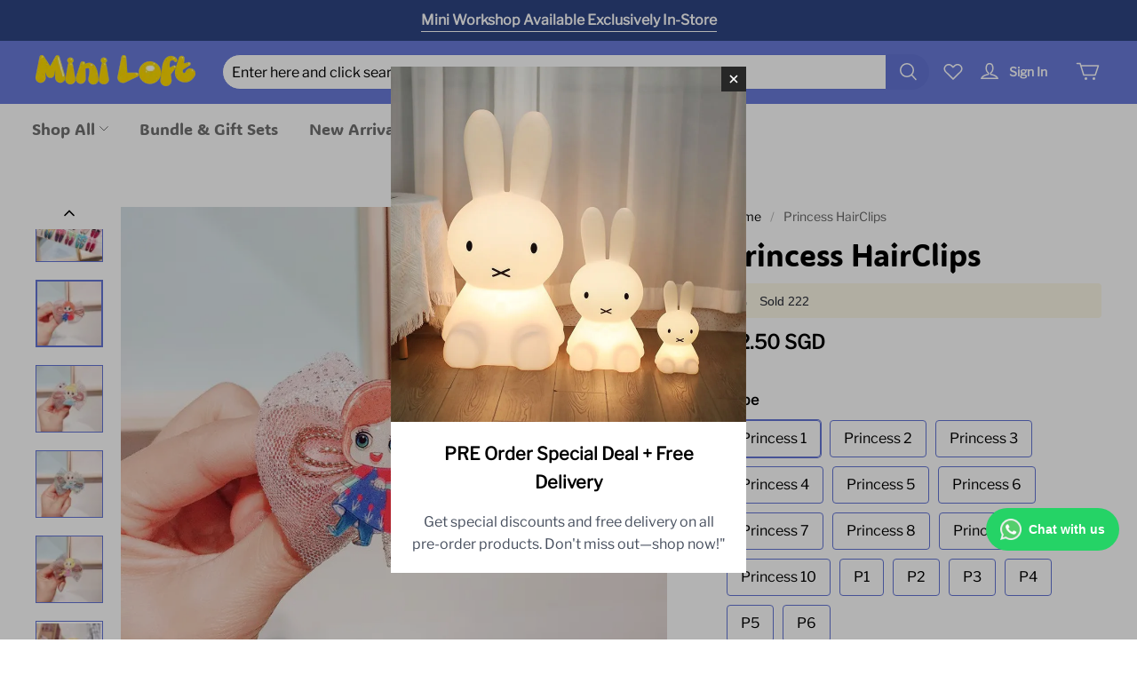

--- FILE ---
content_type: text/css; charset=utf-8
request_url: https://front.myshopline.com/cdn/v1/plugin/app-code-block/sale/sales-popup-plugin/2025122302553939/assets/Popup.a8411d74.css
body_size: 1388
content:
._bodyOverflowHidden_y2d1s_1 {
  overflow: hidden;
}
._popup_y2d1s_4 ._mask_y2d1s_4 {
  position: fixed;
  top: 0;
  left: 0;
  bottom: 0;
  right: 0;
  z-index: 1000;
  height: 100%;
  transition: opacity 300ms ease-out;
  transition: opacity var(--duration, 300ms) ease-out;
  background-color: #000000;
  background-color: var(--maskBgColor, #000000);
}
._popup_y2d1s_4 ._wrap_y2d1s_15 {
  position: fixed;
  overflow: auto;
  top: 0;
  right: 0;
  bottom: 0;
  left: 0;
  z-index: 1000;
  padding: 40px;
  -webkit-overflow-scrolling: touch;
  outline: 0;
}
._popup_y2d1s_4 ._wrap_y2d1s_15::before {
  content: '';
  display: inline-block;
  height: 100%;
  vertical-align: middle;
  width: 0;
}
@media screen and (max-width: 750px) {
  ._popup_y2d1s_4 ._wrap_y2d1s_15 {
    padding: 24px;
  }
}
._popup_y2d1s_4 ._drawer-left_y2d1s_39 {
  text-align: left;
}
._popup_y2d1s_4 ._drawer-left_y2d1s_39 ._body_y2d1s_1 {
  position: absolute;
  top: 0;
  left: 0;
  min-height: 100%;
  transition: transform 300ms ease-out;
  transition: transform var(--duration, 300ms) ease-out;
  width: 'auto';
  width: var(--width, 'auto');
}
._popup_y2d1s_4 ._drawer-left_y2d1s_39 ._fade-appear_y2d1s_50,
._popup_y2d1s_4 ._drawer-left_y2d1s_39 ._fade-enter_y2d1s_51 {
  transform: translate3d(-100%, 0, 0);
  opacity: 1;
}
._popup_y2d1s_4 ._drawer-left_y2d1s_39 ._fade-appearing_y2d1s_55,
._popup_y2d1s_4 ._drawer-left_y2d1s_39 ._fade-appeared_y2d1s_56,
._popup_y2d1s_4 ._drawer-left_y2d1s_39 ._fade-entering_y2d1s_57,
._popup_y2d1s_4 ._drawer-left_y2d1s_39 ._fade-entered_y2d1s_58 {
  transform: translate3d(0%, 0, 0);
  opacity: 1;
}
._popup_y2d1s_4 ._drawer-left_y2d1s_39 ._fade-exit_y2d1s_62 {
  transform: translate3d(0%, 0, 0);
  opacity: 1;
}
._popup_y2d1s_4 ._drawer-left_y2d1s_39 ._fade-exiting_y2d1s_66,
._popup_y2d1s_4 ._drawer-left_y2d1s_39 ._fade-exited_y2d1s_67 {
  transform: translate3d(-100%, 0, 0);
  opacity: 1;
}
._popup_y2d1s_4 ._drawer-right_y2d1s_71 {
  text-align: right;
  overflow-x: hidden;
}
._popup_y2d1s_4 ._drawer-right_y2d1s_71 ._body_y2d1s_1 {
  position: absolute;
  top: 0;
  right: 0;
  min-height: 100%;
  transition: transform 300ms ease-out;
  transition: transform var(--duration, 300ms) ease-out;
  width: 'auto';
  width: var(--width, 'auto');
}
._popup_y2d1s_4 ._drawer-right_y2d1s_71 ._fade-appear_y2d1s_50,
._popup_y2d1s_4 ._drawer-right_y2d1s_71 ._fade-enter_y2d1s_51 {
  transform: translate3d(100%, 0, 0);
  opacity: 1;
}
._popup_y2d1s_4 ._drawer-right_y2d1s_71 ._fade-appearing_y2d1s_55,
._popup_y2d1s_4 ._drawer-right_y2d1s_71 ._fade-appeared_y2d1s_56,
._popup_y2d1s_4 ._drawer-right_y2d1s_71 ._fade-entering_y2d1s_57,
._popup_y2d1s_4 ._drawer-right_y2d1s_71 ._fade-entered_y2d1s_58 {
  transform: translate3d(0%, 0, 0);
  opacity: 1;
}
._popup_y2d1s_4 ._drawer-right_y2d1s_71 ._fade-exit_y2d1s_62 {
  transform: translate3d(0%, 0, 0);
  opacity: 1;
}
._popup_y2d1s_4 ._drawer-right_y2d1s_71 ._fade-exiting_y2d1s_66,
._popup_y2d1s_4 ._drawer-right_y2d1s_71 ._fade-exited_y2d1s_67 {
  transform: translate3d(100%, 0, 0);
  opacity: 1;
}
._popup_y2d1s_4 ._drawer-top_y2d1s_104 {
  overflow: hidden;
}
._popup_y2d1s_4 ._drawer-top_y2d1s_104 ._body_y2d1s_1 {
  position: absolute;
  top: 0;
  left: 0;
  width: 100%;
  height: 'auto';
  height: var(--height, 'auto');
  vertical-align: top;
  overflow: auto;
  transition: transform 300ms ease-out;
  transition: transform var(--duration, 300ms) ease-out;
  border-bottom-left-radius: 0px;
  border-bottom-left-radius: var(--borderRadius, 0px);
  border-bottom-right-radius: 0px;
  border-bottom-right-radius: var(--borderRadius, 0px);
}
._popup_y2d1s_4 ._drawer-top_y2d1s_104 ._fade-appear_y2d1s_50,
._popup_y2d1s_4 ._drawer-top_y2d1s_104 ._fade-enter_y2d1s_51 {
  transform: translate3d(0%, -100%, 0);
  opacity: 1;
}
._popup_y2d1s_4 ._drawer-top_y2d1s_104 ._fade-appearing_y2d1s_55,
._popup_y2d1s_4 ._drawer-top_y2d1s_104 ._fade-appeared_y2d1s_56,
._popup_y2d1s_4 ._drawer-top_y2d1s_104 ._fade-entering_y2d1s_57,
._popup_y2d1s_4 ._drawer-top_y2d1s_104 ._fade-entered_y2d1s_58 {
  transform: translate3d(0%, 0%, 0);
  opacity: 1;
}
._popup_y2d1s_4 ._drawer-top_y2d1s_104 ._fade-exit_y2d1s_62 {
  transform: translate3d(0%, 0%, 0);
  opacity: 1;
}
._popup_y2d1s_4 ._drawer-top_y2d1s_104 ._fade-exiting_y2d1s_66,
._popup_y2d1s_4 ._drawer-top_y2d1s_104 ._fade-exited_y2d1s_67 {
  transform: translate3d(0%, -100%, 0);
  opacity: 1;
}
._popup_y2d1s_4 ._drawer-bottom_y2d1s_140 {
  overflow: hidden;
}
._popup_y2d1s_4 ._drawer-bottom_y2d1s_140 ._body_y2d1s_1 {
  position: absolute;
  bottom: 0;
  left: 0;
  width: 100%;
  height: 'auto';
  height: var(--height, 'auto');
  vertical-align: bottom;
  overflow: auto;
  transition: transform 300ms ease-out;
  transition: transform var(--duration, 300ms) ease-out;
  border-top-left-radius: 0px;
  border-top-left-radius: var(--borderRadius, 0px);
  border-top-right-radius: 0px;
  border-top-right-radius: var(--borderRadius, 0px);
}
._popup_y2d1s_4 ._drawer-bottom_y2d1s_140 ._fade-appear_y2d1s_50,
._popup_y2d1s_4 ._drawer-bottom_y2d1s_140 ._fade-enter_y2d1s_51 {
  transform: translate3d(0%, 100%, 0);
  opacity: 1;
}
._popup_y2d1s_4 ._drawer-bottom_y2d1s_140 ._fade-appearing_y2d1s_55,
._popup_y2d1s_4 ._drawer-bottom_y2d1s_140 ._fade-appeared_y2d1s_56,
._popup_y2d1s_4 ._drawer-bottom_y2d1s_140 ._fade-entering_y2d1s_57,
._popup_y2d1s_4 ._drawer-bottom_y2d1s_140 ._fade-entered_y2d1s_58 {
  transform: translate3d(0%, 0%, 0);
  opacity: 1;
}
._popup_y2d1s_4 ._drawer-bottom_y2d1s_140 ._fade-exit_y2d1s_62 {
  transform: translate3d(0%, 0%, 0);
  opacity: 1;
}
._popup_y2d1s_4 ._drawer-bottom_y2d1s_140 ._fade-exiting_y2d1s_66,
._popup_y2d1s_4 ._drawer-bottom_y2d1s_140 ._fade-exited_y2d1s_67 {
  transform: translate3d(0%, 100%, 0);
  opacity: 1;
}
._popup_y2d1s_4 ._drawer-center_y2d1s_176,
._popup_y2d1s_4 ._modal-center_y2d1s_177 {
  text-align: center;
}
@media screen and (max-width: 750px) {
  ._popup_y2d1s_4 ._drawer-center_y2d1s_176,
  ._popup_y2d1s_4 ._modal-center_y2d1s_177 {
    text-align: center;
  }
}
._popup_y2d1s_4 ._drawer-center_y2d1s_176 ._body_y2d1s_1,
._popup_y2d1s_4 ._modal-center_y2d1s_177 ._body_y2d1s_1 {
  transition: all 300ms ease-out;
  transition: all var(--duration, 300ms) ease-out;
  vertical-align: middle;
  border-radius: 0px;
  border-radius: var(--borderRadius, 0px);
}
._popup_y2d1s_4 ._drawer-center_y2d1s_176 ._fade-appear_y2d1s_50,
._popup_y2d1s_4 ._modal-center_y2d1s_177 ._fade-appear_y2d1s_50,
._popup_y2d1s_4 ._drawer-center_y2d1s_176 ._fade-enter_y2d1s_51,
._popup_y2d1s_4 ._modal-center_y2d1s_177 ._fade-enter_y2d1s_51 {
  opacity: 0;
}
._popup_y2d1s_4 ._drawer-center_y2d1s_176 ._fade-appearing_y2d1s_55,
._popup_y2d1s_4 ._modal-center_y2d1s_177 ._fade-appearing_y2d1s_55,
._popup_y2d1s_4 ._drawer-center_y2d1s_176 ._fade-appeared_y2d1s_56,
._popup_y2d1s_4 ._modal-center_y2d1s_177 ._fade-appeared_y2d1s_56,
._popup_y2d1s_4 ._drawer-center_y2d1s_176 ._fade-entering_y2d1s_57,
._popup_y2d1s_4 ._modal-center_y2d1s_177 ._fade-entering_y2d1s_57,
._popup_y2d1s_4 ._drawer-center_y2d1s_176 ._fade-entered_y2d1s_58,
._popup_y2d1s_4 ._modal-center_y2d1s_177 ._fade-entered_y2d1s_58 {
  opacity: 1;
}
._popup_y2d1s_4 ._drawer-center_y2d1s_176 ._fade-exit_y2d1s_62,
._popup_y2d1s_4 ._modal-center_y2d1s_177 ._fade-exit_y2d1s_62 {
  opacity: 1;
}
._popup_y2d1s_4 ._drawer-center_y2d1s_176 ._fade-exiting_y2d1s_66,
._popup_y2d1s_4 ._modal-center_y2d1s_177 ._fade-exiting_y2d1s_66,
._popup_y2d1s_4 ._drawer-center_y2d1s_176 ._fade-exited_y2d1s_67,
._popup_y2d1s_4 ._modal-center_y2d1s_177 ._fade-exited_y2d1s_67 {
  opacity: 0;
}
._popup_y2d1s_4 ._modal-top_y2d1s_218 {
  text-align: center;
}
@media screen and (max-width: 750px) {
  ._popup_y2d1s_4 ._modal-top_y2d1s_218 {
    text-align: center;
  }
}
._popup_y2d1s_4 ._modal-top_y2d1s_218 ._body_y2d1s_1 {
  transition: all 300ms ease-out;
  transition: all var(--duration, 300ms) ease-out;
  vertical-align: top;
  border-radius: 0px;
  border-radius: var(--borderRadius, 0px);
}
._popup_y2d1s_4 ._modal-top_y2d1s_218 ._fade-appear_y2d1s_50,
._popup_y2d1s_4 ._modal-top_y2d1s_218 ._fade-enter_y2d1s_51 {
  opacity: 0;
}
._popup_y2d1s_4 ._modal-top_y2d1s_218 ._fade-appearing_y2d1s_55,
._popup_y2d1s_4 ._modal-top_y2d1s_218 ._fade-appeared_y2d1s_56,
._popup_y2d1s_4 ._modal-top_y2d1s_218 ._fade-entering_y2d1s_57,
._popup_y2d1s_4 ._modal-top_y2d1s_218 ._fade-entered_y2d1s_58 {
  opacity: 1;
}
._popup_y2d1s_4 ._modal-top_y2d1s_218 ._fade-exit_y2d1s_62 {
  opacity: 1;
}
._popup_y2d1s_4 ._modal-top_y2d1s_218 ._fade-exiting_y2d1s_66,
._popup_y2d1s_4 ._modal-top_y2d1s_218 ._fade-exited_y2d1s_67 {
  opacity: 0;
}
._popup_y2d1s_4 ._modal-bottom_y2d1s_248 {
  text-align: center;
}
@media screen and (max-width: 750px) {
  ._popup_y2d1s_4 ._modal-bottom_y2d1s_248 {
    text-align: center;
  }
}
._popup_y2d1s_4 ._modal-bottom_y2d1s_248 ._body_y2d1s_1 {
  transition: all 300ms ease-out;
  transition: all var(--duration, 300ms) ease-out;
  vertical-align: bottom;
  border-radius: 0px;
  border-radius: var(--borderRadius, 0px);
}
._popup_y2d1s_4 ._modal-bottom_y2d1s_248 ._fade-appear_y2d1s_50,
._popup_y2d1s_4 ._modal-bottom_y2d1s_248 ._fade-enter_y2d1s_51 {
  opacity: 0;
}
._popup_y2d1s_4 ._modal-bottom_y2d1s_248 ._fade-appearing_y2d1s_55,
._popup_y2d1s_4 ._modal-bottom_y2d1s_248 ._fade-appeared_y2d1s_56,
._popup_y2d1s_4 ._modal-bottom_y2d1s_248 ._fade-entering_y2d1s_57,
._popup_y2d1s_4 ._modal-bottom_y2d1s_248 ._fade-entered_y2d1s_58 {
  opacity: 1;
}
._popup_y2d1s_4 ._modal-bottom_y2d1s_248 ._fade-exit_y2d1s_62 {
  opacity: 1;
}
._popup_y2d1s_4 ._modal-bottom_y2d1s_248 ._fade-exiting_y2d1s_66,
._popup_y2d1s_4 ._modal-bottom_y2d1s_248 ._fade-exited_y2d1s_67 {
  opacity: 0;
}
._popup_y2d1s_4 ._modal-left_y2d1s_278 {
  text-align: left;
}
@media screen and (max-width: 750px) {
  ._popup_y2d1s_4 ._modal-left_y2d1s_278 {
    text-align: center;
  }
}
._popup_y2d1s_4 ._modal-left_y2d1s_278 ._body_y2d1s_1 {
  transition: all 300ms ease-out;
  transition: all var(--duration, 300ms) ease-out;
  vertical-align: middle;
  border-radius: 0px;
  border-radius: var(--borderRadius, 0px);
}
._popup_y2d1s_4 ._modal-left_y2d1s_278 ._fade-appear_y2d1s_50,
._popup_y2d1s_4 ._modal-left_y2d1s_278 ._fade-enter_y2d1s_51 {
  opacity: 0;
}
._popup_y2d1s_4 ._modal-left_y2d1s_278 ._fade-appearing_y2d1s_55,
._popup_y2d1s_4 ._modal-left_y2d1s_278 ._fade-appeared_y2d1s_56,
._popup_y2d1s_4 ._modal-left_y2d1s_278 ._fade-entering_y2d1s_57,
._popup_y2d1s_4 ._modal-left_y2d1s_278 ._fade-entered_y2d1s_58 {
  opacity: 1;
}
._popup_y2d1s_4 ._modal-left_y2d1s_278 ._fade-exit_y2d1s_62 {
  opacity: 1;
}
._popup_y2d1s_4 ._modal-left_y2d1s_278 ._fade-exiting_y2d1s_66,
._popup_y2d1s_4 ._modal-left_y2d1s_278 ._fade-exited_y2d1s_67 {
  opacity: 0;
}
._popup_y2d1s_4 ._modal-right_y2d1s_308 {
  text-align: right;
}
@media screen and (max-width: 750px) {
  ._popup_y2d1s_4 ._modal-right_y2d1s_308 {
    text-align: center;
  }
}
._popup_y2d1s_4 ._modal-right_y2d1s_308 ._body_y2d1s_1 {
  transition: all 300ms ease-out;
  transition: all var(--duration, 300ms) ease-out;
  vertical-align: middle;
  border-radius: 0px;
  border-radius: var(--borderRadius, 0px);
}
._popup_y2d1s_4 ._modal-right_y2d1s_308 ._fade-appear_y2d1s_50,
._popup_y2d1s_4 ._modal-right_y2d1s_308 ._fade-enter_y2d1s_51 {
  opacity: 0;
}
._popup_y2d1s_4 ._modal-right_y2d1s_308 ._fade-appearing_y2d1s_55,
._popup_y2d1s_4 ._modal-right_y2d1s_308 ._fade-appeared_y2d1s_56,
._popup_y2d1s_4 ._modal-right_y2d1s_308 ._fade-entering_y2d1s_57,
._popup_y2d1s_4 ._modal-right_y2d1s_308 ._fade-entered_y2d1s_58 {
  opacity: 1;
}
._popup_y2d1s_4 ._modal-right_y2d1s_308 ._fade-exit_y2d1s_62 {
  opacity: 1;
}
._popup_y2d1s_4 ._modal-right_y2d1s_308 ._fade-exiting_y2d1s_66,
._popup_y2d1s_4 ._modal-right_y2d1s_308 ._fade-exited_y2d1s_67 {
  opacity: 0;
}
._popup_y2d1s_4 ._modal-left-top_y2d1s_338 {
  text-align: left;
}
@media screen and (max-width: 750px) {
  ._popup_y2d1s_4 ._modal-left-top_y2d1s_338 {
    text-align: center;
  }
}
._popup_y2d1s_4 ._modal-left-top_y2d1s_338 ._body_y2d1s_1 {
  transition: all 300ms ease-out;
  transition: all var(--duration, 300ms) ease-out;
  vertical-align: top;
  border-radius: 0px;
  border-radius: var(--borderRadius, 0px);
}
._popup_y2d1s_4 ._modal-left-top_y2d1s_338 ._fade-appear_y2d1s_50,
._popup_y2d1s_4 ._modal-left-top_y2d1s_338 ._fade-enter_y2d1s_51 {
  opacity: 0;
}
._popup_y2d1s_4 ._modal-left-top_y2d1s_338 ._fade-appearing_y2d1s_55,
._popup_y2d1s_4 ._modal-left-top_y2d1s_338 ._fade-appeared_y2d1s_56,
._popup_y2d1s_4 ._modal-left-top_y2d1s_338 ._fade-entering_y2d1s_57,
._popup_y2d1s_4 ._modal-left-top_y2d1s_338 ._fade-entered_y2d1s_58 {
  opacity: 1;
}
._popup_y2d1s_4 ._modal-left-top_y2d1s_338 ._fade-exit_y2d1s_62 {
  opacity: 1;
}
._popup_y2d1s_4 ._modal-left-top_y2d1s_338 ._fade-exiting_y2d1s_66,
._popup_y2d1s_4 ._modal-left-top_y2d1s_338 ._fade-exited_y2d1s_67 {
  opacity: 0;
}
._popup_y2d1s_4 ._modal-right-top_y2d1s_368 {
  text-align: right;
}
@media screen and (max-width: 750px) {
  ._popup_y2d1s_4 ._modal-right-top_y2d1s_368 {
    text-align: center;
  }
}
._popup_y2d1s_4 ._modal-right-top_y2d1s_368 ._body_y2d1s_1 {
  transition: all 300ms ease-out;
  transition: all var(--duration, 300ms) ease-out;
  vertical-align: top;
  border-radius: 0px;
  border-radius: var(--borderRadius, 0px);
}
._popup_y2d1s_4 ._modal-right-top_y2d1s_368 ._fade-appear_y2d1s_50,
._popup_y2d1s_4 ._modal-right-top_y2d1s_368 ._fade-enter_y2d1s_51 {
  opacity: 0;
}
._popup_y2d1s_4 ._modal-right-top_y2d1s_368 ._fade-appearing_y2d1s_55,
._popup_y2d1s_4 ._modal-right-top_y2d1s_368 ._fade-appeared_y2d1s_56,
._popup_y2d1s_4 ._modal-right-top_y2d1s_368 ._fade-entering_y2d1s_57,
._popup_y2d1s_4 ._modal-right-top_y2d1s_368 ._fade-entered_y2d1s_58 {
  opacity: 1;
}
._popup_y2d1s_4 ._modal-right-top_y2d1s_368 ._fade-exit_y2d1s_62 {
  opacity: 1;
}
._popup_y2d1s_4 ._modal-right-top_y2d1s_368 ._fade-exiting_y2d1s_66,
._popup_y2d1s_4 ._modal-right-top_y2d1s_368 ._fade-exited_y2d1s_67 {
  opacity: 0;
}
._popup_y2d1s_4 ._modal-left-bottom_y2d1s_398 {
  text-align: left;
}
@media screen and (max-width: 750px) {
  ._popup_y2d1s_4 ._modal-left-bottom_y2d1s_398 {
    text-align: center;
  }
}
._popup_y2d1s_4 ._modal-left-bottom_y2d1s_398 ._body_y2d1s_1 {
  transition: all 300ms ease-out;
  transition: all var(--duration, 300ms) ease-out;
  vertical-align: bottom;
  border-radius: 0px;
  border-radius: var(--borderRadius, 0px);
}
._popup_y2d1s_4 ._modal-left-bottom_y2d1s_398 ._fade-appear_y2d1s_50,
._popup_y2d1s_4 ._modal-left-bottom_y2d1s_398 ._fade-enter_y2d1s_51 {
  opacity: 0;
}
._popup_y2d1s_4 ._modal-left-bottom_y2d1s_398 ._fade-appearing_y2d1s_55,
._popup_y2d1s_4 ._modal-left-bottom_y2d1s_398 ._fade-appeared_y2d1s_56,
._popup_y2d1s_4 ._modal-left-bottom_y2d1s_398 ._fade-entering_y2d1s_57,
._popup_y2d1s_4 ._modal-left-bottom_y2d1s_398 ._fade-entered_y2d1s_58 {
  opacity: 1;
}
._popup_y2d1s_4 ._modal-left-bottom_y2d1s_398 ._fade-exit_y2d1s_62 {
  opacity: 1;
}
._popup_y2d1s_4 ._modal-left-bottom_y2d1s_398 ._fade-exiting_y2d1s_66,
._popup_y2d1s_4 ._modal-left-bottom_y2d1s_398 ._fade-exited_y2d1s_67 {
  opacity: 0;
}
._popup_y2d1s_4 ._modal-right-bottom_y2d1s_428 {
  text-align: right;
}
@media screen and (max-width: 750px) {
  ._popup_y2d1s_4 ._modal-right-bottom_y2d1s_428 {
    text-align: center;
  }
}
._popup_y2d1s_4 ._modal-right-bottom_y2d1s_428 ._body_y2d1s_1 {
  transition: all 300ms ease-out;
  transition: all var(--duration, 300ms) ease-out;
  vertical-align: bottom;
  border-radius: 0px;
  border-radius: var(--borderRadius, 0px);
}
._popup_y2d1s_4 ._modal-right-bottom_y2d1s_428 ._fade-appear_y2d1s_50,
._popup_y2d1s_4 ._modal-right-bottom_y2d1s_428 ._fade-enter_y2d1s_51 {
  opacity: 0;
}
._popup_y2d1s_4 ._modal-right-bottom_y2d1s_428 ._fade-appearing_y2d1s_55,
._popup_y2d1s_4 ._modal-right-bottom_y2d1s_428 ._fade-appeared_y2d1s_56,
._popup_y2d1s_4 ._modal-right-bottom_y2d1s_428 ._fade-entering_y2d1s_57,
._popup_y2d1s_4 ._modal-right-bottom_y2d1s_428 ._fade-entered_y2d1s_58 {
  opacity: 1;
}
._popup_y2d1s_4 ._modal-right-bottom_y2d1s_428 ._fade-exit_y2d1s_62 {
  opacity: 1;
}
._popup_y2d1s_4 ._modal-right-bottom_y2d1s_428 ._fade-exiting_y2d1s_66,
._popup_y2d1s_4 ._modal-right-bottom_y2d1s_428 ._fade-exited_y2d1s_67 {
  opacity: 0;
}
._popup_y2d1s_4 ._body_y2d1s_1 {
  display: inline-block;
  box-sizing: border-box;
  background-color: #fff;
  text-align: left;
  max-width: 100%;
}


--- FILE ---
content_type: application/javascript
request_url: https://cdn.myshopline.com/t/layout/plugin/2025122303003131/member-system/index-chunk-6a901179.js
body_size: 1919
content:
import{r as C,n as D,w as q,p as F,s as H,ac as X}from"./index-50f34db8.js";import{w as I,a1 as o,as as P,o as d,z as J,x as K}from"./App-chunk-69989560.js";let w=0;const L=({rootNode:t,className:r,children:i})=>{const a=C(null);if(D(()=>()=>{a.current&&a.current.remove()},[]),!t&&!a.current){const p=document.createElement("div");w=w+1,p.className=r||`portal-${w}`,a.current=p,document.body.appendChild(p)}return q(i,t||a.current)},Q=I.div`
  position: absolute;
  top: 0;
  left: 0;
  bottom: 0;
  right: 0;
  transition: opacity ${({duration:t})=>t}ms ease-out;
  background-color: ${({maskBgColor:t})=>t};
`;I.div`
  position: fixed;
  top: 0;
  left: 0;
  bottom: 0;
  right: 0;
  z-index: ${({zIndex:t})=>t};
`;const l=I.div`
  display: inline-block;
  box-sizing: border-box;
  background-color: #fff;
  text-align: left;
  max-width: 100%;
  ${({contentCss:t})=>t&&t};
`,m=(t,r)=>t==="active"?o`
      opacity: ${r};
    `:o`
    opacity: 0;
  `;function U(t){switch(t){case"top":return{active:"translateY(0%)",none:"translateY(-100%)"};case"right":return{active:"translateX(0%)",none:"translateX(100%)"};case"bottom":return{active:"translateY(0%)",none:"translateY(100%)"};case"left":return{active:"translateX(0%)",none:"translateX(-100%)"}}}const N=function(t,r){var i;return o`
    transform: ${(i=U(t))==null?void 0:i[r]};
  `},Z=o`
  text-align: left;

  ${l} {
    position: absolute;
    top: 0;
    left: 0;
    min-height: 100%;
    transition: transform ${({duration:t})=>t}ms ease-out;
    ${({placement:t,phase:r})=>N(t,r)}
    ${({width:t})=>{if(t)return o`
          width: ${t};
        `}}
  }
`,M=o`
  text-align: right;
  overflow-x: hidden;
  ${l} {
    position: absolute;
    top: 0;
    right: 0;
    min-height: 100%;
    transition: transform ${({duration:t})=>t}ms ease-out;
    ${({placement:t,phase:r})=>N(t,r)}
    ${({width:t})=>{if(t)return o`
          width: ${t};
        `}}
  }
`,S=o`
  overflow: hidden;
  ${l} {
    position: absolute;
    bottom: 0;
    left: 0;
    width: 100%;
    height: ${({height:t})=>t&&t};
    vertical-align: bottom;
    overflow: auto;
    transition: transform ${({duration:t})=>t}ms ease-out;
    border-top-left-radius: ${({borderRadius:t})=>t&&t};
    border-top-right-radius: ${({borderRadius:t})=>t&&t};
    ${({placement:t,phase:r})=>N(t,r)}
  }
`,tt=o`
  overflow: hidden;
  ${l} {
    position: absolute;
    top: 0;
    left: 0;
    width: 100%;
    height: ${({height:t})=>t&&t};
    vertical-align: top;
    overflow: auto;
    transition: transform ${({duration:t})=>t}ms ease-out;
    border-bottom-left-radius: ${({borderRadius:t})=>t&&t};
    border-bottom-right-radius: ${({borderRadius:t})=>t&&t};
    ${({placement:t,phase:r})=>N(t,r)}
  }
`,et=o`
  text-align: center;
  ${l} {
    transition: all ${({duration:t})=>t}ms ease-out;
    vertical-align: middle;
    border-radius: ${({borderRadius:t})=>t&&t};
    ${({phase:t})=>m(t,1)}
  }
`,rt=o`
  text-align: center;
  ${l} {
    transition: opacity ${({duration:t})=>t}ms ease-out;
    vertical-align: top;
    border-radius: ${({borderRadius:t})=>t&&t};
    ${({phase:t})=>m(t,1)}
  }
`,ot=o`
  text-align: center;
  ${l} {
    transition: opacity ${({duration:t})=>t}ms ease-out;
    vertical-align: bottom;
    border-radius: ${({borderRadius:t})=>t&&t};
    ${({phase:t})=>m(t,1)}
  }
`,nt=o`
  text-align: left;
  @media ${P.sm} {
    text-align: center;
  }
  ${l} {
    transition: opacity ${({duration:t})=>t}ms ease-out;
    vertical-align: top;
    border-radius: ${({borderRadius:t})=>t&&t};
    ${({phase:t})=>m(t,1)}
  }
`,it=o`
  text-align: right;
  @media ${P.sm} {
    text-align: center;
  }
  ${l} {
    transition: opacity ${({duration:t})=>t}ms ease-out;
    vertical-align: top;
    border-radius: ${({borderRadius:t})=>t&&t};
    ${({phase:t})=>m(t,1)}
  }
`,at=o`
  text-align: left;
  @media ${P.sm} {
    text-align: center;
  }
  ${l} {
    transition: opacity ${({duration:t})=>t}ms ease-out;
    vertical-align: bottom;
    border-radius: ${({borderRadius:t})=>t&&t};
    ${({phase:t})=>m(t,1)}
  }
`,st=o`
  text-align: right;
  @media ${P.sm} {
    text-align: center;
  }
  ${l} {
    transition: opacity ${({duration:t})=>t}ms ease-out;
    vertical-align: bottom;
    border-radius: ${({borderRadius:t})=>t&&t};
    ${({phase:t})=>m(t,1)}
  }
`,G={right:M,left:Z,center:et,"left-top":nt,"right-top":it,"left-bottom":at,"right-bottom":st},ct={top:tt,bottom:S,...G},lt={top:rt,bottom:ot,...G},ut=I.div`
  position: fixed;
  top: 0;
  left: 0;
  bottom: 0;
  right: 0;
  z-index: ${({zIndex:t})=>t};
`,pt=I.div`
  position: absolute;
  overflow: auto;
  top: 0;
  right: 0;
  bottom: 0;
  left: 0;
  z-index: 1000;
  padding: 40px;
  -webkit-overflow-scrolling: touch;
  outline: 0;
  ${({placement:t,type:r})=>r==="drawer"?ct[t]:lt[t]};
  ${({bodyCss:t})=>t&&t};
  &:before {
    content: '';
    display: inline-block;
    height: 100%;
    vertical-align: middle;
    width: 0;
  }
  @media ${P.sm} {
    padding: 24px;
  }
`;var e=(t=>(t.NONE="none",t.APPEAR="appear",t.APPEARING="appearing",t.APPEARED="appeared",t.ENTER="enter",t.ENTERING="entering",t.ENTERED="entered",t.EXIT="exit",t.EXITING="exiting",t.EXITED="exited",t))(e||{}),A=(t=>(t.ACTIVE="active",t.NONE="none",t))(A||{});function ft(t,r){const{appear:i,enter:a,exit:p,onEnter:s,onEntered:u,onEntering:n,onExit:$,onExited:b,onExiting:g,timeout:T}=r,E=C(null);let v=!1;const[x,c]=F(()=>(v=!0,t?i?e.APPEAR:e.APPEARED:e.EXITED));return D(()=>{switch(x){case e.APPEAR:{s==null||s(),c(e.APPEARING);break}case e.APPEARING:{n==null||n(),E.current=setTimeout(()=>{c(e.APPEARED)},T);break}case e.APPEARED:{u==null||u();break}case e.ENTER:{s==null||s(),c(e.ENTERING);break}case e.ENTERING:{n==null||n(),E.current=setTimeout(()=>{c(e.ENTERED)},T);break}case e.ENTERED:{u==null||u();break}case e.EXIT:{$==null||$(),c(e.EXITING);break}case e.EXITING:{g==null||g(),E.current=setTimeout(()=>{c(e.EXITED)},T);break}case e.EXITED:{b==null||b();break}}return()=>{clearTimeout(E.current)}},[x]),H(()=>{if(!v)switch(!0){case!!(t&&a):{c(e.ENTER);break}case!!(t&&!a):{c(e.ENTERED);break}case!!(!t&&p):{c(e.EXIT);break}case(!t&&!p):{c(e.EXITED);break}}},[t]),{status:x}}const dt=t=>{const{visible:r,children:i,appear:a=!1,enter:p=!0,exit:s=!0}=t,{status:u}=ft(r,{...t,appear:a,enter:p,exit:s});let n;switch(u){case e.APPEAR:case e.ENTER:case e.EXITING:case e.EXITED:n=A.NONE;break;default:n=A.ACTIVE}return typeof i=="function"?i({status:u,visible:r,phase:n}):d(X,{children:i})},$t=["top","right","bottom","left","center","left-top","right-top","left-bottom","right-bottom"],Et=({type:t="drawer",visible:r=!1,zIndex:i=J.mask,mask:a=!0,maskClosable:p=!0,onMaskClick:s,maskBgColor:u="#000000",maskOpacity:n=.5,duration:$=K.popup,destroyOnClose:b=!1,placement:g="center",width:T,height:E,borderRadius:v="0px",children:x,rootNode:c,bodyStyle:z,bodyCss:B,contentCss:Y,contentStyle:O,afterClose:y,transitionProps:V={},classNames:h,rootStyle:j={}})=>{const k=C(null),W=f=>{(f==null?void 0:f.target)===k.current&&p&&(s==null||s())},_=f=>h?typeof h=="string"?`${h}-${f}`:(h==null?void 0:h[f])||"":"";return d(L,{rootNode:c,children:d(dt,{appear:!0,visible:r,timeout:$,onExited:()=>{y==null||y()},...V,children:({status:f,phase:R})=>d(X,{children:d(ut,{zIndex:i,maskOpacity:n,style:{display:f===e.EXITED?"none":"block",...j},children:d(X,{children:[a?d(Q,{style:{opacity:R===A.ACTIVE?n:0},duration:$,maskBgColor:u}):null,d(pt,{type:t,placement:$t.includes(g)?g:"center",phase:R,duration:$,width:T,onClick:W,height:E,borderRadius:v,style:z,bodyCss:B,children:d(l,{ref:k,style:{...O},contentCss:Y,className:_(f),children:b&&f===e.EXITED?null:x})})]})})})})})};export{Et as P};


--- FILE ---
content_type: application/javascript
request_url: https://cdn.myshopline.com/t/layout/plugin/202512090257044/plugin-product-comment-bundle.js
body_size: 18796
content:
!function(t){function e(e){for(var n,r,i=e[0],a=e[1],u=0,s=[];u<i.length;u++)r=i[u],Object.prototype.hasOwnProperty.call(o,r)&&o[r]&&s.push(o[r][0]),o[r]=0;for(n in a)Object.prototype.hasOwnProperty.call(a,n)&&(t[n]=a[n]);for(c&&c(e);s.length;)s.shift()()}function n(e){if(r[e])return r[e].exports;var o=r[e]={i:e,l:!1,exports:{}};return t[e].call(o.exports,o,o.exports,n),o.l=!0,o.exports}var r={},o={5:0};n.e=function(t){var e=[],r=o[t];if(0!==r)if(r)e.push(r[2]);else{var i=new Promise((function(e,n){r=o[t]=[e,n]}));e.push(r[2]=i);var a,u=document.createElement("script");u.charset="utf-8",u.timeout=120,n.nc&&u.setAttribute("nonce",n.nc),u.src=function(t){return n.p+"plugin-product-comment-"+({}[t]||t)+".chunk.js"}(t);var c=new Error;a=function(e){u.onerror=u.onload=null,clearTimeout(s);var n=o[t];if(0!==n){if(n){var r=e&&("load"===e.type?"missing":e.type),i=e&&e.target&&e.target.src;c.message="Loading chunk "+t+" failed.\n("+r+": "+i+")",c.name="ChunkLoadError",c.type=r,c.request=i,n[1](c)}o[t]=void 0}};var s=setTimeout((function(){a({type:"timeout",target:u})}),12e4);u.onerror=u.onload=a,document.head.appendChild(u)}return Promise.all(e)},n.m=t,n.c=r,n.d=function(t,e,r){n.o(t,e)||Object.defineProperty(t,e,{enumerable:!0,get:r})},n.r=function(t){"undefined"!=typeof Symbol&&Symbol.toStringTag&&Object.defineProperty(t,Symbol.toStringTag,{value:"Module"}),Object.defineProperty(t,"__esModule",{value:!0})},n.t=function(t,e){if(1&e&&(t=n(t)),8&e)return t;if(4&e&&"object"==typeof t&&t&&t.__esModule)return t;var r=Object.create(null);if(n.r(r),Object.defineProperty(r,"default",{enumerable:!0,value:t}),2&e&&"string"!=typeof t)for(var o in t)n.d(r,o,function(e){return t[e]}.bind(null,o));return r},n.n=function(t){var e=t&&t.__esModule?function(){return t.default}:function(){return t};return n.d(e,"a",e),e},n.o=function(t,e){return Object.prototype.hasOwnProperty.call(t,e)},n.p="https://cdn.myshopline.com/t/layout/plugin/202512090257044/",n.oe=function(t){throw console.error(t),t};var i=window.webpackJsonp=window.webpackJsonp||[],a=i.push.bind(i);i.push=e,i=i.slice();for(var u=0;u<i.length;u++)e(i[u]);var c=a;n(n.s="gmml")}({"/NqQ":function(t,e,n){"use strict";n.d(e,"G",(function(){return N})),n.d(e,"o",(function(){return P})),n.d(e,"n",(function(){return M})),n.d(e,"I",(function(){return R})),n.d(e,"L",(function(){return U})),n.d(e,"K",(function(){return F})),n.d(e,"J",(function(){return B})),n.d(e,"x",(function(){return r})),n.d(e,"v",(function(){return o})),n.d(e,"t",(function(){return i})),n.d(e,"u",(function(){return a})),n.d(e,"q",(function(){return u})),n.d(e,"s",(function(){return c})),n.d(e,"r",(function(){return s})),n.d(e,"w",(function(){return l})),n.d(e,"f",(function(){return f})),n.d(e,"e",(function(){return d})),n.d(e,"j",(function(){return p})),n.d(e,"i",(function(){return h})),n.d(e,"a",(function(){return $})),n.d(e,"k",(function(){return O})),n.d(e,"m",(function(){return E})),n.d(e,"l",(function(){return C})),n.d(e,"b",(function(){return A})),n.d(e,"g",(function(){return D})),n.d(e,"c",(function(){return I})),n.d(e,"d",(function(){return T})),n.d(e,"E",(function(){return m})),n.d(e,"F",(function(){return _})),n.d(e,"A",(function(){return y})),n.d(e,"z",(function(){return b})),n.d(e,"p",(function(){return j})),n.d(e,"B",(function(){return x})),n.d(e,"H",(function(){return S})),n.d(e,"y",(function(){return g})),n.d(e,"C",(function(){return w})),n.d(e,"h",(function(){return k})),n.d(e,"D",(function(){return v}));var r=1e5,o=1e3,i=50,a=1e3,u=60,c=1e3,s=1e3,l=1e4,f="[data-ssr-plugin-product-comment]",d="[data-ssr-plugin-comment-app-block-list]",p="[data-ssr-plugin-product-subTitle]",h="[data-ssr-plugin-comment-app-block-start]",m=".recommend-product-item",_=".recommend__app-block",y="[data-ssr-product-recommend-bottom]",b="product-recommendations",g="product-item",v="theme-recently-viewed-product",w="product-recently-viewed",x="theme-recommended-product",S="#shopline-section-template--product__recommended-product",k=".ssr-plugin-comment-product-card-star-block",j="advc-section",O="[data-plugin-product-item-a]",E=".product-card-wrapper>a, .product-card-wrapper>div>a",C="[data-ssr-product-item-price-bottom]",$="[data-ssr-plugin-comment-app-block-group]",A="[data-ssr-plugin-product-comment-collectionpage]",D="[data-ssr-plugin-commentPop-embed-block]",I="[data-ssr-plugin-comment-app-block-image-swiper]",T="[data-ssr-plugin-comment-app-block-imageText-swiper]",N=[d,f],P="Anonymity",M="Merchant",R="calc(var(--z-index-fixed, 996) + 4)",U="calc(var(--z-index-fixed, 897) + 3)",F="calc(var(--z-index-fixed, 887) + 2)",B="calc(var(--z-index-fixed, 887) + 1)"},"2KG9":function(t,e,n){"use strict";var r=n("OmE2");t.exports=function(t,e,n,o,i){var a=new Error(t);return r(a,e,n,o,i)}},"4OlW":function(t,e,n){"use strict";var r=n("ovh1"),o=n("bRtl");t.exports=function(t,e,n){var i=this||o;return r.forEach(n,(function(n){t=n.call(i,t,e)})),t}},"5+rW":function(t){"use strict";function e(t){return e="function"==typeof Symbol&&"symbol"==typeof Symbol.iterator?function(t){return typeof t}:function(t){return t&&"function"==typeof Symbol&&t.constructor===Symbol&&t!==Symbol.prototype?"symbol":typeof t},e(t)}function n(t,e){try{return decodeURIComponent(t.join(""))}catch(t){}if(1===t.length)return t;var r=t.slice(0,e=e||1),o=t.slice(e);return Array.prototype.concat.call([],n(r),n(o))}function r(t){try{return decodeURIComponent(t)}catch(o){for(var e=t.match(i),r=1;r<e.length;r++)e=(t=n(e,r).join("")).match(i);return t}}var o="%[a-f0-9]{2}",i=new RegExp(o,"gi"),a=new RegExp("("+o+")+","gi");t.exports=function(t){if("string"!=typeof t)throw new TypeError("Expected `encodedURI` to be of type `string`, got `"+e(t)+"`");try{return t=t.replace(/\+/g," "),decodeURIComponent(t)}catch(e){return function(t){for(var e={"%FE%FF":"��","%FF%FE":"��"},n=a.exec(t);n;){try{e[n[0]]=decodeURIComponent(n[0])}catch(t){var o=r(n[0]);o!==n[0]&&(e[n[0]]=o)}n=a.exec(t)}e["%C2"]="�";for(var i=Object.keys(e),u=0;u<i.length;u++){var c=i[u];t=t.replace(new RegExp(c,"g"),e[c])}return t}(t)}}},"5QbJ":function(t){"use strict";t.exports=function(t,e){return function(){for(var n=new Array(arguments.length),r=0;r<n.length;r++)n[r]=arguments[r];return t.apply(e,n)}}},"6s8r":function(t){"use strict";t.exports=function(t){return function(e){return t.apply(null,e)}}},"71kK":function(t,e,n){"use strict";var r=n("ovh1");t.exports=function(t,e){r.forEach(t,(function(n,r){r!==e&&r.toUpperCase()===e.toUpperCase()&&(t[e]=n,delete t[r])}))}},"B/8w":function(t){t.exports=JSON.parse('{"name":"axios","version":"0.21.4","description":"Promise based HTTP client for the browser and node.js","main":"index.js","scripts":{"test":"grunt test","start":"node ./sandbox/server.js","build":"NODE_ENV=production grunt build","preversion":"npm test","version":"npm run build && grunt version && git add -A dist && git add CHANGELOG.md bower.json package.json","postversion":"git push && git push --tags","examples":"node ./examples/server.js","coveralls":"cat coverage/lcov.info | ./node_modules/coveralls/bin/coveralls.js","fix":"eslint --fix lib/**/*.js"},"repository":{"type":"git","url":"https://github.com/axios/axios.git"},"keywords":["xhr","http","ajax","promise","node"],"author":"Matt Zabriskie","license":"MIT","bugs":{"url":"https://github.com/axios/axios/issues"},"homepage":"https://axios-http.com","devDependencies":{"coveralls":"^3.0.0","es6-promise":"^4.2.4","grunt":"^1.3.0","grunt-banner":"^0.6.0","grunt-cli":"^1.2.0","grunt-contrib-clean":"^1.1.0","grunt-contrib-watch":"^1.0.0","grunt-eslint":"^23.0.0","grunt-karma":"^4.0.0","grunt-mocha-test":"^0.13.3","grunt-ts":"^6.0.0-beta.19","grunt-webpack":"^4.0.2","istanbul-instrumenter-loader":"^1.0.0","jasmine-core":"^2.4.1","karma":"^6.3.2","karma-chrome-launcher":"^3.1.0","karma-firefox-launcher":"^2.1.0","karma-jasmine":"^1.1.1","karma-jasmine-ajax":"^0.1.13","karma-safari-launcher":"^1.0.0","karma-sauce-launcher":"^4.3.6","karma-sinon":"^1.0.5","karma-sourcemap-loader":"^0.3.8","karma-webpack":"^4.0.2","load-grunt-tasks":"^3.5.2","minimist":"^1.2.0","mocha":"^8.2.1","sinon":"^4.5.0","terser-webpack-plugin":"^4.2.3","typescript":"^4.0.5","url-search-params":"^0.10.0","webpack":"^4.44.2","webpack-dev-server":"^3.11.0"},"browser":{"./lib/adapters/http.js":"./lib/adapters/xhr.js"},"jsdelivr":"dist/axios.min.js","unpkg":"dist/axios.min.js","typings":"./index.d.ts","dependencies":{"follow-redirects":"^1.14.0"},"bundlesize":[{"path":"./dist/axios.min.js","threshold":"5kB"}]}')},B267:function(t,e,n){"use strict";function r(t,e,n){return e in t?Object.defineProperty(t,e,{value:n,enumerable:!0,configurable:!0,writable:!0}):t[e]=n,t}function o(t){return o="function"==typeof Symbol&&"symbol"==typeof Symbol.iterator?function(t){return typeof t}:function(t){return t&&"function"==typeof Symbol&&t.constructor===Symbol&&t!==Symbol.prototype?"symbol":typeof t},o(t)}function i(){return i=Object.assign||function(t){for(var e=1;e<arguments.length;e++){var n=arguments[e];for(var r in n)Object.prototype.hasOwnProperty.call(n,r)&&(t[r]=n[r])}return t},i.apply(this,arguments)}function a(t,e){return function(t){if(Array.isArray(t))return t}(t)||function(t,e){var n=null==t?null:"undefined"!=typeof Symbol&&t[Symbol.iterator]||t["@@iterator"];if(null==n)return;var r,o,i=[],a=!0,u=!1;try{for(n=n.call(t);!(a=(r=n.next()).done)&&(i.push(r.value),!e||i.length!==e);a=!0);}catch(t){u=!0,o=t}finally{try{a||null==n.return||n.return()}finally{if(u)throw o}}return i}(t,e)||u(t,e)||function(){throw new TypeError("Invalid attempt to destructure non-iterable instance.\nIn order to be iterable, non-array objects must have a [Symbol.iterator]() method.")}()}function u(t,e){if(t){if("string"==typeof t)return c(t,e);var n=Object.prototype.toString.call(t).slice(8,-1);return"Object"===n&&t.constructor&&(n=t.constructor.name),"Map"===n||"Set"===n?Array.from(t):"Arguments"===n||/^(?:Ui|I)nt(?:8|16|32)(?:Clamped)?Array$/.test(n)?c(t,e):void 0}}function c(t,e){(null==e||e>t.length)&&(e=t.length);for(var n=0,r=new Array(e);n<e;n++)r[n]=t[n];return r}function s(t,e){var n,r,o="",i=e&&e.variant?e.variant:j,u=e&&e.weight?e.weight:"400",c=e&&e.style?e.style:"normal";if("string"==typeof t&&(o=(n=a(t.split(":"),2))[0],i=void 0===(r=n[1])?j:r)){var s=E.exec(i);s&&(s[1]&&(u=a(s,2)[1]),s[2]&&(c=function(t){return-1!==O.indexOf(t)?t:O[0]}(s[2])))}return{family:o,variant:i,style:c,weight:u}}function l(t){var e,n=null==(e=window.Shopline)?void 0:e.themeName,r=n&&Object.keys(I).includes(n)?I[n]:null,o=(0,I.default)(t);return function(t){var e=s(t.type_body_font);t.type_body_trans_font_family=e.family,t.type_body_trans_font_style=e.style,t.type_body_trans_font_variant=e.variant,t.type_body_weight=e.weight;var n=s(t.type_title_font);return t.type_title_trans_font_family=n.family,t.type_title_trans_font_style=n.style,t.type_title_trans_font_variant=n.variant,t.type_title_weight=n.weight,t}(r?r(o):o)}function f(t){return l(i({},{},t||T))}function d(t){return l(i({},t,T))}var p;n.d(e,"a",(function(){return d})),n.d(e,"b",(function(){return f}));var h,m,_=Object.defineProperty,y=Object.defineProperties,b=Object.getOwnPropertyDescriptors,g=Object.getOwnPropertySymbols,v=Object.prototype.hasOwnProperty,w=Object.prototype.propertyIsEnumerable,x=function(t,e,n){return e in t?_(t,e,{enumerable:!0,configurable:!0,writable:!0,value:n}):t[e]=n},S=function(t,e){for(var n in e||(e={}))v.call(e,n)&&x(t,n,e[n]);if(g){var r,o=function(t,e){var n="undefined"!=typeof Symbol&&t[Symbol.iterator]||t["@@iterator"];if(!n){if(Array.isArray(t)||(n=u(t))||e&&t&&"number"==typeof t.length){n&&(t=n);var r=0,o=function(){};return{s:o,n:function(){return r>=t.length?{done:!0}:{done:!1,value:t[r++]}},e:function(t){throw t},f:o}}throw new TypeError("Invalid attempt to iterate non-iterable instance.\nIn order to be iterable, non-array objects must have a [Symbol.iterator]() method.")}var i,a=!0,c=!1;return{s:function(){n=n.call(t)},n:function(){var t=n.next();return a=t.done,t},e:function(t){c=!0,i=t},f:function(){try{a||null==n.return||n.return()}finally{if(c)throw i}}}}(g(e));try{for(o.s();!(r=o.n()).done;){w.call(e,n=r.value)&&x(t,n,e[n])}}catch(t){o.e(t)}finally{o.f()}}return t},k=function(t,e){return y(t,b(e))},j="regular",O=["normal","italic","oblique"],E=/(^\d+)?([a-zA-Z]+$)?/,C=Object.freeze({Arise:"Arise",Seed:"Seed",Extent:"Extent",Blouse:"Blouses",Brooklyn:"Brooklyn",Soo:"Soo",Along:"Along",Solid:"Solid",Expect:"Expect",Impress:"Impress",Control:"Control",Simple:"Simple",Flexible:"Flexible",Casual:"Casual",Simcoe:"Simcoe",Deck:"Deck",Bloom:"Bloom",Bobo:"Bobo",Metal:"Metal",Wink:"Wink",Shine:"Shine",Feeling:"Feeling",Flash:"Flash",Edges:"Edges",Carfit:"Carfit",default:"default"}),$=function(t,e){var n=i({},e);return Object.keys(t).forEach((function(r){var i,a=t[r],u=e[r];i="object"==o(a)?a.value:a?n[a]:void 0,null==u&&null!=i&&(n[r]=i)})),n},A={color_text:"#000",color_light_text:"#686868",color_entry_line:"#DDD",color_mask:"#000",color_page_background:"#FFF",color_btn_background:"#000",color_btn_text:"#FFF",color_cart_dot:"#EE4700",color_cart_dot_text:"#000",type_title_weight:"700",type_body_weight:"400",type_body_uppercase:!1,btn_border_thickness:1,btn_border_opacity:0,btn_border_radius:0,btn_shadow_opacity:0,btn_shadow_offset_x:0,btn_shadow_offset_y:0,btn_shadow_blur:0,input_border_thickness:1,input_border_opacity:100,input_border_radius:0,input_shadow_opacity:0,input_shadow_offset_x:0,input_shadow_offset_y:0,input_shadow_blur:0,sku_selector_border_thickness:1,sku_selector_border_opacity:100,sku_selector_border_radius:0,sku_selector_shadow_opacity:0,sku_selector_shadow_offset_x:0,sku_selector_shadow_offset_y:0,sku_selector_shadow_blur:0,menu_modal_border_thickness:1,menu_modal_border_opacity:100,menu_modal_border_radius:0,menu_modal_shadow_opacity:0,menu_modal_shadow_offset_x:0,menu_modal_shadow_offset_y:0,menu_modal_shadow_blur:0,drawer_border_thickness:1,drawer_border_opacity:100,drawer_shadow_opacity:0,drawer_shadow_offset_x:0,drawer_shadow_offset_y:0,drawer_shadow_blur:0,content_border_thickness:1,content_border_opacity:100,content_border_radius:0,content_shadow_opacity:0,content_shadow_offset_x:0,content_shadow_offset_y:0,content_shadow_blur:0},D={color_secondary_btn_border:"color_btn_background",color_secondary_btn_background:{value:"transparent"},color_secondary_btn_text:"color_btn_background"},I=(r(p={},C.Seed,(function(t){return t})),r(p,C.Arise,(function(t){return $({color_discount_tag_background:"color_discount_tag_background",color_discount_tag_text:"color_tag_text",color_secondary_btn_background:"color_secondary_btn_backgroud"},t)})),r(p,C.Blouse,(function(t){var e=k(S({},D),{color_discount_tag_text:"color_tag_text"});return $(e,t)})),r(p,C.Barn,(function(t){var e=k(S({},D),{color_discount_tag_text:"color_tag_text",color_secondary_btn_background:"color_secondary_btn_backgroud"});return $(e,t)})),r(p,C.Brooklyn,(function(t){var e=k(S({},D),{color_discount_tag_text:"color_tag_text"});return $(e,t)})),r(p,C.Soo,(function(t){var e=k(S({},D),{color_discount_tag_text:"color_tag_text"});return $(e,t)})),r(p,C.Along,(function(t){var e=k(S({},D),{color_discount_tag_text:"color_tag_text"});return $(e,t)})),r(p,C.Solid,(function(t){var e=k(S({},D),{color_discount_tag_text:"color_tag_text"});return $(e,t)})),r(p,C.Expect,(function(t){var e=k(S({},D),{color_discount_tag_text:"color_tag_text"});return $(e,t)})),r(p,C.Impress,(function(t){var e=k(S({},D),{color_discount_tag_text:"color_tag_text"});return $(e,t)})),r(p,C.Control,(function(t){var e=k(S({},D),{color_discount_tag_text:"color_tag_text"});return $(e,t)})),r(p,C.Simple,(function(t){var e=k(S({},D),{color_discount_tag_text:"color_tag_text"});return $(e,t)})),r(p,C.Flexible,(function(t){var e=k(S({},D),{color_discount_tag_text:"color_tag_text"});return $(e,t)})),r(p,C.Casual,(function(t){var e=k(S({},D),{color_discount_tag_text:"color_tag_text"});return $(e,t)})),r(p,C.Simcoe,(function(t){var e=k(S({},D),{color_discount_tag_text:"color_tag_text"});return $(e,t)})),r(p,C.Deck,(function(t){var e=k(S({},D),{color_discount_tag_text:"color_tag_text"});return $(e,t)})),r(p,C.Bloom,(function(t){var e=k(S({},D),{color_discount_tag_text:"color_tag_text"});return $(e,t)})),r(p,C.Bobo,(function(t){var e=k(S({},D),{color_discount_tag_text:"color_tag_text"});return $(e,t)})),r(p,C.Metal,(function(t){var e=k(S({},D),{color_discount_tag_text:"color_tag_text"});return $(e,t)})),r(p,C.Wink,(function(t){return $({color_secondary_btn_background:"color_secondary_btn_backgroud",color_discount_tag_text:"color_tag_text"},t)})),r(p,C.Shine,(function(t){return $({color_discount_tag_text:"color_tag_text",color_secondary_btn_background:"color_secondary_btn_backgroud"},t)})),r(p,C.Feeling,(function(t){return $({color_discount_tag_text:"color_tag_text",color_secondary_btn_background:"color_secondary_btn_backgroud"},t)})),r(p,C.Extent,(function(t){return $({color_discount_tag_text:"color_tag_text",color_secondary_btn_background:"color_secondary_btn_backgroud"},t)})),r(p,C.Flash,(function(t){return $({color_discount_tag_text:"color_tag_text",color_secondary_btn_background:"color_secondary_btn_backgroud"},t)})),r(p,C.Edges,(function(t){return $({color_discount_tag_text:"color_tag_text",color_secondary_btn_background:"color_secondary_btn_backgroud"},t)})),r(p,C.Carfit,(function(t){return $({color_discount_tag_text:"color_tag_text",color_secondary_btn_background:"color_secondary_btn_backgroud"},t)})),r(p,C.Carfit,(function(t){return $({color_discount_tag_text:"color_tag_text",color_secondary_btn_background:"color_secondary_btn_backgroud"},t)})),r(p,C.Cycle,(function(t){return $({color_discount_tag_text:"color_tag_text",color_secondary_btn_background:"color_secondary_btn_backgroud"},t)})),r(p,C.default,(function(t){return i(A,$({color_body:"color_text",color_btn_text:"color_button_text",color_btn_border:"color_entry_line",color_btn_background:"color_button_background",color_secondary_btn_border:"color_button_secondary_border",color_secondary_btn_background:"color_button_secondary_background",color_secondary_btn_text:"color_button_secondary_text",btn_border_thickness:"btn_border_thickness",type_title_font:"title_font_family",type_title_letter_spacing:"title_letter_spacing",type_title_size:"title_font_size",type_title_line_height:"title_line_height",type_title_uppercase:"title_uppercase",type_body_font:"body_font_family",type_body_letter_spacing:"body_letter_spacing",type_body_size:"body_font_size",type_body_line_height:"body_line_height",color_discount_tag_background:"color_discount_tag_background",color_discount_tag_text:"color_discount_tag_text"},t))})),p),T=(null==(m=null==(h=window.Shopline)?void 0:h.theme)?void 0:m.settings)||{}},JHDc:function(t){"use strict";t.exports=function(t,e){for(var n={},r=Object.keys(t),o=Array.isArray(e),i=0;i<r.length;i++){var a=r[i],u=t[a];(o?-1!==e.indexOf(a):e(a,u,t))&&(n[a]=u)}return n}},NWgQ:function(t,e,n){"use strict";function r(t,e,n){return e in t?Object.defineProperty(t,e,{value:n,enumerable:!0,configurable:!0,writable:!0}):t[e]=n,t}function o(t,e){return function(t){if(Array.isArray(t))return t}(t)||function(t,e){var n=null==t?null:"undefined"!=typeof Symbol&&t[Symbol.iterator]||t["@@iterator"];if(null==n)return;var r,o,i=[],a=!0,u=!1;try{for(n=n.call(t);!(a=(r=n.next()).done)&&(i.push(r.value),!e||i.length!==e);a=!0);}catch(t){u=!0,o=t}finally{try{a||null==n.return||n.return()}finally{if(u)throw o}}return i}(t,e)||c(t,e)||function(){throw new TypeError("Invalid attempt to destructure non-iterable instance.\nIn order to be iterable, non-array objects must have a [Symbol.iterator]() method.")}()}function i(){return i=Object.assign||function(t){for(var e=1;e<arguments.length;e++){var n=arguments[e];for(var r in n)Object.prototype.hasOwnProperty.call(n,r)&&(t[r]=n[r])}return t},i.apply(this,arguments)}function a(t){return a="function"==typeof Symbol&&"symbol"==typeof Symbol.iterator?function(t){return typeof t}:function(t){return t&&"function"==typeof Symbol&&t.constructor===Symbol&&t!==Symbol.prototype?"symbol":typeof t},a(t)}function u(t){return function(t){if(Array.isArray(t))return s(t)}(t)||function(t){if("undefined"!=typeof Symbol&&null!=t[Symbol.iterator]||null!=t["@@iterator"])return Array.from(t)}(t)||c(t)||function(){throw new TypeError("Invalid attempt to spread non-iterable instance.\nIn order to be iterable, non-array objects must have a [Symbol.iterator]() method.")}()}function c(t,e){if(t){if("string"==typeof t)return s(t,e);var n=Object.prototype.toString.call(t).slice(8,-1);return"Object"===n&&t.constructor&&(n=t.constructor.name),"Map"===n||"Set"===n?Array.from(t):"Arguments"===n||/^(?:Ui|I)nt(?:8|16|32)(?:Clamped)?Array$/.test(n)?s(t,e):void 0}}function s(t,e){(null==e||e>t.length)&&(e=t.length);for(var n=0,r=new Array(e);n<e;n++)r[n]=t[n];return r}function l(t){if("string"!=typeof t||1!==t.length)throw new TypeError("arrayFormatSeparator must be single character string")}function f(t,e){return e.encode?e.strict?b(t):encodeURIComponent(t):t}function d(t,e){return e.decode?g(t):t}function p(t){return Array.isArray(t)?t.sort():"object"===a(t)?p(Object.keys(t)).sort((function(t,e){return Number(t)-Number(e)})).map((function(e){return t[e]})):t}function h(t){var e=t.indexOf("#");return-1!==e&&(t=t.slice(0,e)),t}function m(t){var e=(t=h(t)).indexOf("?");return-1===e?"":t.slice(e+1)}function _(t,e){return e.parseNumbers&&!Number.isNaN(Number(t))&&"string"==typeof t&&""!==t.trim()?t=Number(t):!e.parseBooleans||null===t||"true"!==t.toLowerCase()&&"false"!==t.toLowerCase()||(t="true"===t.toLowerCase()),t}function y(t,e){l((e=i({decode:!0,sort:!0,arrayFormat:"none",arrayFormatSeparator:",",parseNumbers:!1,parseBooleans:!1},e)).arrayFormatSeparator);var n=function(t){var e;switch(t.arrayFormat){case"index":return function(t,n,r){e=/\[(\d*)\]$/.exec(t),t=t.replace(/\[\d*\]$/,""),e?(void 0===r[t]&&(r[t]={}),r[t][e[1]]=n):r[t]=n};case"bracket":return function(t,n,r){e=/(\[\])$/.exec(t),r[t=t.replace(/\[\]$/,"")]=e?void 0!==r[t]?[].concat(r[t],n):[n]:n};case"colon-list-separator":return function(t,n,r){e=/(:list)$/.exec(t),r[t=t.replace(/:list$/,"")]=e?void 0!==r[t]?[].concat(r[t],n):[n]:n};case"comma":case"separator":return function(e,n,r){var o="string"==typeof n&&n.includes(t.arrayFormatSeparator),i="string"==typeof n&&!o&&d(n,t).includes(t.arrayFormatSeparator);n=i?d(n,t):n;var a=o||i?n.split(t.arrayFormatSeparator).map((function(e){return d(e,t)})):null===n?n:d(n,t);r[e]=a};case"bracket-separator":return function(e,n,r){var o=/(\[\])$/.test(e);if(e=e.replace(/\[\]$/,""),o){var i=null===n?[]:n.split(t.arrayFormatSeparator).map((function(e){return d(e,t)}));r[e]=void 0!==r[e]?[].concat(r[e],i):i}else r[e]=n?d(n,t):n};default:return function(t,e,n){n[t]=void 0!==n[t]?[].concat(n[t],e):e}}}(e),r=Object.create(null);if("string"!=typeof t)return r;if(!(t=t.trim().replace(/^[?#&]/,"")))return r;var u,s=function(t,e){var n="undefined"!=typeof Symbol&&t[Symbol.iterator]||t["@@iterator"];if(!n){if(Array.isArray(t)||(n=c(t))||e&&t&&"number"==typeof t.length){n&&(t=n);var r=0,o=function(){};return{s:o,n:function(){return r>=t.length?{done:!0}:{done:!1,value:t[r++]}},e:function(t){throw t},f:o}}throw new TypeError("Invalid attempt to iterate non-iterable instance.\nIn order to be iterable, non-array objects must have a [Symbol.iterator]() method.")}var i,a=!0,u=!1;return{s:function(){n=n.call(t)},n:function(){var t=n.next();return a=t.done,t},e:function(t){u=!0,i=t},f:function(){try{a||null==n.return||n.return()}finally{if(u)throw i}}}}(t.split("&"));try{for(s.s();!(u=s.n()).done;){var f=u.value;if(""!==f){var h=o(v(e.decode?f.replace(/\+/g," "):f,"="),2),m=h[0],y=h[1];y=void 0===y?null:["comma","separator","bracket-separator"].includes(e.arrayFormat)?y:d(y,e),n(d(m,e),y,r)}}}catch(t){s.e(t)}finally{s.f()}for(var b=0,g=Object.keys(r);b<g.length;b++){var w=g[b],x=r[w];if("object"===a(x)&&null!==x)for(var S=0,k=Object.keys(x);S<k.length;S++){var j=k[S];x[j]=_(x[j],e)}else r[w]=_(x,e)}return!1===e.sort?r:(!0===e.sort?Object.keys(r).sort():Object.keys(r).sort(e.sort)).reduce((function(t,e){var n=r[e];return t[e]=Boolean(n)&&"object"===a(n)&&!Array.isArray(n)?p(n):n,t}),Object.create(null))}var b=n("X7EK"),g=n("5+rW"),v=n("vetT"),w=n("JHDc"),x=Symbol("encodeFragmentIdentifier");e.extract=m,e.parse=y,e.stringify=function(t,e){if(!t)return"";l((e=i({encode:!0,strict:!0,arrayFormat:"none",arrayFormatSeparator:","},e)).arrayFormatSeparator);for(var n=function(n){return e.skipNull&&null==t[n]||e.skipEmptyString&&""===t[n]},r=function(t){switch(t.arrayFormat){case"index":return function(e){return function(n,r){var o=n.length;return void 0===r||t.skipNull&&null===r||t.skipEmptyString&&""===r?n:[].concat(u(n),null===r?[[f(e,t),"[",o,"]"].join("")]:[[f(e,t),"[",f(o,t),"]=",f(r,t)].join("")])}};case"bracket":return function(e){return function(n,r){return void 0===r||t.skipNull&&null===r||t.skipEmptyString&&""===r?n:[].concat(u(n),null===r?[[f(e,t),"[]"].join("")]:[[f(e,t),"[]=",f(r,t)].join("")])}};case"colon-list-separator":return function(e){return function(n,r){return void 0===r||t.skipNull&&null===r||t.skipEmptyString&&""===r?n:[].concat(u(n),null===r?[[f(e,t),":list="].join("")]:[[f(e,t),":list=",f(r,t)].join("")])}};case"comma":case"separator":case"bracket-separator":var e="bracket-separator"===t.arrayFormat?"[]=":"=";return function(n){return function(r,o){return void 0===o||t.skipNull&&null===o||t.skipEmptyString&&""===o?r:(o=null===o?"":o,0===r.length?[[f(n,t),e,f(o,t)].join("")]:[[r,f(o,t)].join(t.arrayFormatSeparator)])}};default:return function(e){return function(n,r){return void 0===r||t.skipNull&&null===r||t.skipEmptyString&&""===r?n:[].concat(u(n),null===r?[f(e,t)]:[[f(e,t),"=",f(r,t)].join("")])}}}}(e),o={},a=0,c=Object.keys(t);a<c.length;a++){var s=c[a];n(s)||(o[s]=t[s])}var d=Object.keys(o);return!1!==e.sort&&d.sort(e.sort),d.map((function(n){var o=t[n];return void 0===o?"":null===o?f(n,e):Array.isArray(o)?0===o.length&&"bracket-separator"===e.arrayFormat?f(n,e)+"[]":o.reduce(r(n),[]).join("&"):f(n,e)+"="+f(o,e)})).filter((function(t){return t.length>0})).join("&")},e.parseUrl=function(t,e){e=i({decode:!0},e);var n=o(v(t,"#"),2),r=n[1];return i({url:n[0].split("?")[0]||"",query:y(m(t),e)},e&&e.parseFragmentIdentifier&&r?{fragmentIdentifier:d(r,e)}:{})},e.stringifyUrl=function(t,n){n=i(r({encode:!0,strict:!0},x,!0),n);var o=h(t.url).split("?")[0]||"",a=e.extract(t.url),u=i(e.parse(a,{sort:!1}),t.query),c=e.stringify(u,n);c&&(c="?".concat(c));var s=function(t){var e="",n=t.indexOf("#");return-1!==n&&(e=t.slice(n)),e}(t.url);return t.fragmentIdentifier&&(s="#".concat(n[x]?f(t.fragmentIdentifier,n):t.fragmentIdentifier)),"".concat(o).concat(c).concat(s)},e.pick=function(t,n,o){o=i(r({parseFragmentIdentifier:!0},x,!1),o);var a=e.parseUrl(t,o),u=a.fragmentIdentifier;return e.stringifyUrl({url:a.url,query:w(a.query,n),fragmentIdentifier:u},o)},e.exclude=function(t,n,r){var o=Array.isArray(n)?function(t){return!n.includes(t)}:function(t,e){return!n(t,e)};return e.pick(t,o,r)}},OBDY:function(t){"use strict";function e(t){return e="function"==typeof Symbol&&"symbol"==typeof Symbol.iterator?function(t){return typeof t}:function(t){return t&&"function"==typeof Symbol&&t.constructor===Symbol&&t!==Symbol.prototype?"symbol":typeof t},e(t)}t.exports=function(t){return"object"===e(t)&&!0===t.isAxiosError}},OHXD:function(t,e,n){"use strict";function r(t){if("function"!=typeof t)throw new TypeError("executor must be a function.");var e;this.promise=new Promise((function(t){e=t}));var n=this;t((function(t){n.reason||(n.reason=new o(t),e(n.reason))}))}var o=n("tImM");r.prototype.throwIfRequested=function(){if(this.reason)throw this.reason},r.source=function(){var t;return{token:new r((function(e){t=e})),cancel:t}},t.exports=r},OmE2:function(t){"use strict";t.exports=function(t,e,n,r,o){return t.config=e,n&&(t.code=n),t.request=r,t.response=o,t.isAxiosError=!0,t.toJSON=function(){return{message:this.message,name:this.name,description:this.description,number:this.number,fileName:this.fileName,lineNumber:this.lineNumber,columnNumber:this.columnNumber,stack:this.stack,config:this.config,code:this.code}},t}},Rzld:function(t){"use strict";t.exports=function(t){return/^([a-z][a-z\d\+\-\.]*:)?\/\//i.test(t)}},TDIH:function(t,e,n){"use strict";function r(t){var e=new a(t),n=i(a.prototype.request,e);return o.extend(n,a.prototype,e),o.extend(n,e),n}var o=n("ovh1"),i=n("5QbJ"),a=n("uahg"),u=n("Zrjs"),c=r(n("bRtl"));c.Axios=a,c.create=function(t){return r(u(c.defaults,t))},c.Cancel=n("tImM"),c.CancelToken=n("OHXD"),c.isCancel=n("e5jZ"),c.all=function(t){return Promise.all(t)},c.spread=n("6s8r"),c.isAxiosError=n("OBDY"),t.exports=c,t.exports.default=c},X7EK:function(t){"use strict";t.exports=function(t){return encodeURIComponent(t).replace(/[!'()*]/g,(function(t){return"%".concat(t.charCodeAt(0).toString(16).toUpperCase())}))}},Y55Z:function(t,e,n){"use strict";n.d(e,"b",(function(){return o})),n.d(e,"a",(function(){return i}));var r=function(t){return t.match(/([A-F]|[a-f]|\d)*/)[0]===t},o=function(t,e){if(!t)return"";if(e=isNaN(e)?100:e,t=t.replace("#",""),!r(t))return"";var n,o,i;if(6===t.length)n=parseInt(t.substring(0,2),16),o=parseInt(t.substring(2,4),16),i=parseInt(t.substring(4,6),16);else{var a=t.substring(0,1)+t.substring(0,1),u=t.substring(1,2)+t.substring(1,2),c=t.substring(2,3)+t.substring(2,3);n=parseInt(a,16),o=parseInt(u,16),i=parseInt(c,16)}return"rgba(".concat(n,", ").concat(o,", ").concat(i,", ").concat(e/100,")")},i=function(t){if(!t)return"";if(t=t.replace("#",""),!r(t))return"";var e,n,o;if(6===t.length)e=parseInt(t.substring(0,2),16),n=parseInt(t.substring(2,4),16),o=parseInt(t.substring(4,6),16);else{var i=t.substring(0,1)+t.substring(0,1),a=t.substring(1,2)+t.substring(1,2),u=t.substring(2,3)+t.substring(2,3);e=parseInt(i,16),n=parseInt(a,16),o=parseInt(u,16)}return"".concat(e,", ").concat(n,", ").concat(o)}},YlVn:function(t,e,n){"use strict";n.d(e,"a",(function(){return r}));var r={info:function(t,e){var n;return null===(n=window.__SL_Track__)||void 0===n?void 0:n.info("isv",o(t,e))},error:function(){var t;return null===(t=window.__SL_Track__)||void 0===t?void 0:t.error("isv",o.apply(void 0,arguments))}},o=function(t,e,n){var r,o={_s:"isv-comment",_m:t,_e:"prod",d:(r=e,r&&r.stack&&r.message&&"string"==typeof r.stack&&"string"==typeof r.message?{message:e.message,stack:e.stack}:e),t:n};return n&&(o.t=n),o}},Zrjs:function(t,e,n){"use strict";var r=n("ovh1");t.exports=function(t,e){function n(t,e){return r.isPlainObject(t)&&r.isPlainObject(e)?r.merge(t,e):r.isPlainObject(e)?r.merge({},e):r.isArray(e)?e.slice():e}function o(o){r.isUndefined(e[o])?r.isUndefined(t[o])||(i[o]=n(void 0,t[o])):i[o]=n(t[o],e[o])}e=e||{};var i={},a=["url","method","data"],u=["headers","auth","proxy","params"],c=["baseURL","transformRequest","transformResponse","paramsSerializer","timeout","timeoutMessage","withCredentials","adapter","responseType","xsrfCookieName","xsrfHeaderName","onUploadProgress","onDownloadProgress","decompress","maxContentLength","maxBodyLength","maxRedirects","transport","httpAgent","httpsAgent","cancelToken","socketPath","responseEncoding"],s=["validateStatus"];r.forEach(a,(function(t){r.isUndefined(e[t])||(i[t]=n(void 0,e[t]))})),r.forEach(u,o),r.forEach(c,(function(o){r.isUndefined(e[o])?r.isUndefined(t[o])||(i[o]=n(void 0,t[o])):i[o]=n(void 0,e[o])})),r.forEach(s,(function(r){r in e?i[r]=n(t[r],e[r]):r in t&&(i[r]=n(void 0,t[r]))}));var l=a.concat(u).concat(c).concat(s),f=Object.keys(t).concat(Object.keys(e)).filter((function(t){return-1===l.indexOf(t)}));return r.forEach(f,o),i}},aECo:function(t,e,n){"use strict";var r=n("2KG9");t.exports=function(t,e,n){var o=n.config.validateStatus;n.status&&o&&!o(n.status)?e(r("Request failed with status code "+n.status,n.config,null,n.request,n)):t(n)}},aWcI:function(t,e){"use strict";function n(t){for(var e=1;e<arguments.length;e++){var n=arguments[e];for(var r in n)t[r]=n[r]}return t}var r=function t(e,r){function o(t,o,i){if("undefined"!=typeof document){"number"==typeof(i=n({},r,i)).expires&&(i.expires=new Date(Date.now()+864e5*i.expires)),i.expires&&(i.expires=i.expires.toUTCString()),t=encodeURIComponent(t).replace(/%(2[346B]|5E|60|7C)/g,decodeURIComponent).replace(/[()]/g,escape);var a="";for(var u in i)i[u]&&(a+="; "+u,!0!==i[u]&&(a+="="+i[u].split(";")[0]));return document.cookie=t+"="+e.write(o,t)+a}}return Object.create({set:o,get:function(t){if("undefined"!=typeof document&&(!arguments.length||t)){for(var n=document.cookie?document.cookie.split("; "):[],r={},o=0;o<n.length;o++){var i=n[o].split("="),a=i.slice(1).join("=");try{var u=decodeURIComponent(i[0]);if(r[u]=e.read(a,u),t===u)break}catch(t){}}return t?r[t]:r}},remove:function(t,e){o(t,"",n({},e,{expires:-1}))},withAttributes:function(e){return t(this.converter,n({},this.attributes,e))},withConverter:function(e){return t(n({},this.converter,e),this.attributes)}},{attributes:{value:Object.freeze(r)},converter:{value:Object.freeze(e)}})}({read:function(t){return'"'===t[0]&&(t=t.slice(1,-1)),t.replace(/(%[\dA-F]{2})+/gi,decodeURIComponent)},write:function(t){return encodeURIComponent(t).replace(/%(2[346BF]|3[AC-F]|40|5[BDE]|60|7[BCD])/g,decodeURIComponent)}},{path:"/"});e.a=r},bRtl:function(t,e,n){"use strict";function r(t,e){!i.isUndefined(t)&&i.isUndefined(t["Content-Type"])&&(t["Content-Type"]=e)}var o,i=n("ovh1"),a=n("71kK"),u=n("OmE2"),c={"Content-Type":"application/x-www-form-urlencoded"},s={transitional:{silentJSONParsing:!0,forcedJSONParsing:!0,clarifyTimeoutError:!1},adapter:(("undefined"!=typeof XMLHttpRequest||"undefined"!=typeof process&&"[object process]"===Object.prototype.toString.call(process))&&(o=n("zf4f")),o),transformRequest:[function(t,e){return a(e,"Accept"),a(e,"Content-Type"),i.isFormData(t)||i.isArrayBuffer(t)||i.isBuffer(t)||i.isStream(t)||i.isFile(t)||i.isBlob(t)?t:i.isArrayBufferView(t)?t.buffer:i.isURLSearchParams(t)?(r(e,"application/x-www-form-urlencoded;charset=utf-8"),t.toString()):i.isObject(t)||e&&"application/json"===e["Content-Type"]?(r(e,"application/json"),function(t,e,n){if(i.isString(t))try{return(e||JSON.parse)(t),i.trim(t)}catch(t){if("SyntaxError"!==t.name)throw t}return(n||JSON.stringify)(t)}(t)):t}],transformResponse:[function(t){var e=this.transitional,n=!(e&&e.silentJSONParsing)&&"json"===this.responseType;if(n||e&&e.forcedJSONParsing&&i.isString(t)&&t.length)try{return JSON.parse(t)}catch(t){if(n){if("SyntaxError"===t.name)throw u(t,this,"E_JSON_PARSE");throw t}}return t}],timeout:0,xsrfCookieName:"XSRF-TOKEN",xsrfHeaderName:"X-XSRF-TOKEN",maxContentLength:-1,maxBodyLength:-1,validateStatus:function(t){return t>=200&&t<300}};s.headers={common:{Accept:"application/json, text/plain, */*"}},i.forEach(["delete","get","head"],(function(t){s.headers[t]={}})),i.forEach(["post","put","patch"],(function(t){s.headers[t]=i.merge(c)})),t.exports=s},cBaE:function(t,e,n){"use strict";function r(t,e,n,r,o,i,a){try{var u=t[i](a),c=u.value}catch(t){return void n(t)}u.done?e(c):Promise.resolve(c).then(r,o)}function o(t){if(t){var e=Object(l.a)(m),n=document.createElement("style"),r=document.head||document.getElementsByTagName("head")[0];n.innerHTML=":root{",Object.keys(m).forEach((function(r){"color_mask"===r&&e[r]&&(e[r]=Object(a.b)(e[r],60)),"color_text_60"===r&&e[r]&&(e.color_text_60=Object(a.b)(e.color_text,60)),"color_text_50"===r&&e[r]&&(e.color_text_50=Object(a.b)(e.color_text,50)),"color_text_40"===r&&e[r]&&(e.color_text_40=Object(a.b)(e.color_text,40));var o=e[r];o&&(n.innerHTML+="--".concat(t,"-").concat(r,":").concat(o,";"))})),n.innerHTML+="}",r.appendChild(n)}else console.warn("请输入定义插件css var变量的前缀")}function i(t){return new Promise((function(e){!function(t,e){var n=document.createElement("script");n.type="text/javascript",void 0!==e&&(n.readyState?n.onreadystatechange=function(){"loaded"!=n.readyState&&"complete"!=n.readyState||(n.onreadystatechange=null,e())}:n.onload=function(){e()}),n.onerror=function(){e()},n.src=t,document.body.appendChild(n)}(t,(function(){e()}))}))}n.d(e,"k",(function(){return d})),n.d(e,"h",(function(){return p})),n.d(e,"g",(function(){return h})),n.d(e,"d",(function(){return o})),n.d(e,"e",(function(){return _})),n.d(e,"j",(function(){return y})),n.d(e,"i",(function(){return b})),n.d(e,"b",(function(){return g})),n.d(e,"a",(function(){return i})),n.d(e,"f",(function(){return v})),n.d(e,"c",(function(){return w}));var a=n("Y55Z"),u=n("gqkn"),c=n("jTUD"),s=n.n(c),l=n("B267"),f=n("YlVn"),d=function(){},p=function t(){var e=t;return!e.time&&(e.time=0),Date.now().toString(32)+(e.time<=1e3?e.time+=1:e.time=1).toString(32)},h=function(t){var e=arguments.length>1&&void 0!==arguments[1]?arguments[1]:window.location.search,n=new RegExp("(\\?|^|&)".concat(t,"=([^&]*)(&|$)"),"i"),r=e.match(n);return(null==r?void 0:r[2])&&window.decodeURIComponent(null==r?void 0:r[2])},m={color_body:"#2C2C2C",color_text:"#000000",color_text_title:"#242833",color_entry_line:"#E8E8E1",color_btn_background:"#111111",color_btn_text:"#ffffff",color_mask:"#737373",color_text_60:"#000",color_text_50:"#000",color_text_40:"#000",color_page_background:"#ffffff",color_product_title:"#2C2C2C",color_discount:"#C20000",type_title_trans_font_family:"Poppins"},_=function(t){var e=arguments.length>1&&void 0!==arguments[1]?arguments[1]:"YYYY/MM/DD";return s()(t).format(e)},y=function(){var t,e,n,r,o,i,a;return null!==(r="Page"===(null===(t=window)||void 0===t||null===(e=t.Shopline)||void 0===e||null===(n=e.uri)||void 0===n?void 0:n.alias)&&(null===(o=window)||void 0===o||null===(i=o.Shopline)||void 0===i||null===(a=i.uri)||void 0===a?void 0:a.template.includes("lp-")))&&void 0!==r&&r},b=function(){var t,e,n;return(null===(t=window)||void 0===t||null===(e=t.Shopline)||void 0===e?void 0:e.themeTypeVersion)>=2.1&&null!==(n=window.SL_State)&&void 0!==n&&n.get("request.is_mobile")?window.SL_State.get("request.is_mobile"):window.innerWidth<=750},g=function(t,e,n){var r;if(t)return!b()&&!n||(r=t)&&r.getBoundingClientRect().top<window.innerHeight?void e():function(t){function e(){t(),window.removeEventListener("scroll",e),window.removeEventListener("click",e)}window.addEventListener("scroll",e),window.addEventListener("click",e)}(e)},v=function(){var t,e=(t=function*(t){try{var e=yield function(t){return u.b.post("".concat(location.origin,"/api/custom-url/resources.json?_t=").concat(Date.now()),{custom_urls:t||[]}).then((function(t){return t}))}(t),n=e.data.resources,r=void 0===n?[]:n,o={};return null==r||r.forEach((function(t){o[t.custom_url]=t})),{resources:r,customUrlMap:o}}catch(t){return{resources:[],customUrlMap:{}}}},function(){var e=this,n=arguments;return new Promise((function(o,i){function a(t){r(c,o,i,a,u,"next",t)}function u(t){r(c,o,i,a,u,"throw",t)}var c=t.apply(e,n);a(void 0)}))});return function(t){return e.apply(this,arguments)}}(),w=function(t,e){var n,r;["pengda","a89rt2","orangeyang1233","orangeyang4399"].includes((null===(n=window)||void 0===n||null===(r=n.Shopline)||void 0===r?void 0:r.handle)||"")&&(null==f.a||f.a.info(t,{data:e}))}},cON5:function(t,e,n){"use strict";var r=n("ovh1");t.exports=r.isStandardBrowserEnv()?function(){function t(t){var e=t;return n&&(o.setAttribute("href",e),e=o.href),o.setAttribute("href",e),{href:o.href,protocol:o.protocol?o.protocol.replace(/:$/,""):"",host:o.host,search:o.search?o.search.replace(/^\?/,""):"",hash:o.hash?o.hash.replace(/^#/,""):"",hostname:o.hostname,port:o.port,pathname:"/"===o.pathname.charAt(0)?o.pathname:"/"+o.pathname}}var e,n=/(msie|trident)/i.test(navigator.userAgent),o=document.createElement("a");return e=t(window.location.href),function(n){var o=r.isString(n)?t(n):n;return o.protocol===e.protocol&&o.host===e.host}}():function(){return!0}},czhI:function(t,e,n){t.exports=n("TDIH")},e5jZ:function(t){"use strict";t.exports=function(t){return!(!t||!t.__CANCEL__)}},"fwl+":function(t,e,n){"use strict";function r(t){return encodeURIComponent(t).replace(/%3A/gi,":").replace(/%24/g,"$").replace(/%2C/gi,",").replace(/%20/g,"+").replace(/%5B/gi,"[").replace(/%5D/gi,"]")}var o=n("ovh1");t.exports=function(t,e,n){if(!e)return t;var i;if(n)i=n(e);else if(o.isURLSearchParams(e))i=e.toString();else{var a=[];o.forEach(e,(function(t,e){null!=t&&(o.isArray(t)?e+="[]":t=[t],o.forEach(t,(function(t){o.isDate(t)?t=t.toISOString():o.isObject(t)&&(t=JSON.stringify(t)),a.push(r(e)+"="+r(t))})))})),i=a.join("&")}if(i){var u=t.indexOf("#");-1!==u&&(t=t.slice(0,u)),t+=(-1===t.indexOf("?")?"?":"&")+i}return t}},gmml:function(t,e,n){"use strict";function r(t,e,n,r,o,i,a){try{var u=t[i](a),c=u.value}catch(t){return void n(t)}u.done?e(c):Promise.resolve(c).then(r,o)}function o(t){return function(){var e=this,n=arguments;return new Promise((function(o,i){function a(t){r(c,o,i,a,u,"next",t)}function u(t){r(c,o,i,a,u,"throw",t)}var c=t.apply(e,n);a(void 0)}))}}function i(){return a.apply(this,arguments)}function a(){return(a=o((function*(){var t,e,r,o,i,a;if(!l){l=!0;var f=null===(t=window)||void 0===t||null===(e=t.Shopline)||void 0===e||null===(r=e.uri)||void 0===r?void 0:r.alias;(null===(o=window)||void 0===o||!o.$)&&(null===(i=window)||void 0===i||null===(a=i.Shopline)||void 0===a?void 0:a.themeTypeVersion)>=2.1&&(yield Object(u.a)("https://cdn.myshopline.com/sl/slfs/sl-new/jquery-3.6.0.min.js")),"ProductsDetail"!==f&&"PreviewProductsDetail"!==f||(Object(u.b)(document.querySelector("".concat(c.i,",").concat(c.j)),(function(){Promise.all([n.e(0),n.e(4),n.e(14)]).then(n.bind(null,"Iqs8"))})),Object(u.b)(document.querySelector("".concat(c.e,",").concat(c.f)),(function(){Object(s.b)()&&Promise.all([n.e(1),n.e(0),n.e(2),n.e(3),n.e(7)]).then(n.bind(null,"/hs+"))}),!0)),Object(u.j)()&&Promise.all([n.e(1),n.e(0),n.e(2),n.e(3),n.e(8)]).then(n.bind(null,"17yb")),["ProductsSearch","Products","AllCollections","Home","ProductsDetail","PreviewProductsDetail","Cart","Page","BlogsDetail"].includes(f)&&Object(u.b)(document.querySelector("".concat(c.k,",").concat(c.m,",").concat(c.E,",").concat(c.F,", ").concat(c.A,", ").concat(c.z,", ").concat(c.p,", ").concat(c.B,", ").concat(c.y,", ").concat(c.C,", ").concat(c.h,",\n  ").concat(c.H,", ").concat(c.D)),(function(){Promise.all([n.e(1),n.e(4),n.e(15)]).then(n.bind(null,"KWsp"))})),Object(u.b)(document.querySelector("".concat(c.g)),(function(){Promise.all([n.e(1),n.e(0),n.e(2),n.e(4),n.e(13)]).then(n.bind(null,"Kfh/"))})),Object(u.b)(document.querySelector("[data-ssr-plugin-comment-app-block-group]"),(function(){Promise.all([n.e(1),n.e(0),n.e(2),n.e(3),n.e(9)]).then(n.bind(null,"lBjQ"))})),Object(u.b)(document.querySelector("".concat(c.d)),(function(){Promise.all([n.e(1),n.e(0),n.e(2),n.e(3),n.e(11)]).then(n.bind(null,"8ebo"))})),Object(u.b)(document.querySelector("".concat(c.c)),(function(){Promise.all([n.e(1),n.e(0),n.e(2),n.e(3),n.e(10)]).then(n.bind(null,"pF3b"))}))}}))).apply(this,arguments)}n.r(e);var u=n("cBaE"),c=n("/NqQ"),s=n("kFRy"),l=!1;window.addEventListener("load",i),setTimeout(i,8e3)},gqkn:function(t,e,n){"use strict";n.d(e,"c",(function(){return u})),n.d(e,"a",(function(){return c}));var r=n("czhI"),o=n.n(r),i=n("NWgQ"),a=n.n(i),u=function(){return"/api/gsv-comment-plugin"},c={1001:"1001",1002:"1002",1003:"1003",1004:"1004"},s=o.a.create({baseURL:u(),timeout:1e4,withCredentials:!0,paramsSerializer:function(t){return a.a.stringify(t)}});s.interceptors.response.use((function(t){var e=t.data;return 200!==t.status||!e.success&&"SUCCESS"!==e.code?Promise.reject(e):e}),(function(t){return Promise.reject(t)})),e.b=s},guUT:function(t,e,n){"use strict";function r(t){t.cancelToken&&t.cancelToken.throwIfRequested()}var o=n("ovh1"),i=n("4OlW"),a=n("e5jZ"),u=n("bRtl");t.exports=function(t){return r(t),t.headers=t.headers||{},t.data=i.call(t,t.data,t.headers,t.transformRequest),t.headers=o.merge(t.headers.common||{},t.headers[t.method]||{},t.headers),o.forEach(["delete","get","head","post","put","patch","common"],(function(e){delete t.headers[e]})),(t.adapter||u.adapter)(t).then((function(e){return r(t),e.data=i.call(t,e.data,e.headers,t.transformResponse),e}),(function(e){return a(e)||(r(t),e&&e.response&&(e.response.data=i.call(t,e.response.data,e.response.headers,t.transformResponse))),Promise.reject(e)}))}},h1Um:function(t,e,n){"use strict";var r=n("Rzld"),o=n("hUM7");t.exports=function(t,e){return t&&!r(e)?o(t,e):e}},hUM7:function(t){"use strict";t.exports=function(t,e){return e?t.replace(/\/+$/,"")+"/"+e.replace(/^\/+/,""):t}},i0F7:function(t,e,n){"use strict";function r(){this.handlers=[]}var o=n("ovh1");r.prototype.use=function(t,e,n){return this.handlers.push({fulfilled:t,rejected:e,synchronous:!!n&&n.synchronous,runWhen:n?n.runWhen:null}),this.handlers.length-1},r.prototype.eject=function(t){this.handlers[t]&&(this.handlers[t]=null)},r.prototype.forEach=function(t){o.forEach(this.handlers,(function(e){null!==e&&t(e)}))},t.exports=r},jTUD:function(t,e,n){function r(t){return r="function"==typeof Symbol&&"symbol"==typeof Symbol.iterator?function(t){return typeof t}:function(t){return t&&"function"==typeof Symbol&&t.constructor===Symbol&&t!==Symbol.prototype?"symbol":typeof t},r(t)}var o,i,a;a=function(){"use strict";var t=6e4,e=36e5,n="millisecond",o="second",i="minute",a="hour",u="day",c="week",s="month",l="quarter",f="year",d="date",p="Invalid Date",h=/^(\d{4})[-/]?(\d{1,2})?[-/]?(\d{0,2})[Tt\s]*(\d{1,2})?:?(\d{1,2})?:?(\d{1,2})?[.:]?(\d+)?$/,m=/\[([^\]]+)]|Y{1,4}|M{1,4}|D{1,2}|d{1,4}|H{1,2}|h{1,2}|a|A|m{1,2}|s{1,2}|Z{1,2}|SSS/g,_={name:"en",weekdays:"Sunday_Monday_Tuesday_Wednesday_Thursday_Friday_Saturday".split("_"),months:"January_February_March_April_May_June_July_August_September_October_November_December".split("_")},y=function(t,e,n){var r=String(t);return!r||r.length>=e?t:""+Array(e+1-r.length).join(n)+t},b={s:y,z:function(t){var e=-t.utcOffset(),n=Math.abs(e),r=Math.floor(n/60),o=n%60;return(e<=0?"+":"-")+y(r,2,"0")+":"+y(o,2,"0")},m:function t(e,n){if(e.date()<n.date())return-t(n,e);var r=12*(n.year()-e.year())+(n.month()-e.month()),o=e.clone().add(r,s),i=n-o<0,a=e.clone().add(r+(i?-1:1),s);return+(-(r+(n-o)/(i?o-a:a-o))||0)},a:function(t){return t<0?Math.ceil(t)||0:Math.floor(t)},p:function(t){return{M:s,y:f,w:c,d:u,D:d,h:a,m:i,s:o,ms:n,Q:l}[t]||String(t||"").toLowerCase().replace(/s$/,"")},u:function(t){return void 0===t}},g="en",v={};v[g]=_;var w=function(t){return t instanceof j},x=function t(e,n,r){var o;if(!e)return g;if("string"==typeof e){var i=e.toLowerCase();v[i]&&(o=i),n&&(v[i]=n,o=i);var a=e.split("-");if(!o&&a.length>1)return t(a[0])}else{var u=e.name;v[u]=e,o=u}return!r&&o&&(g=o),o||!r&&g},S=function(t,e){if(w(t))return t.clone();var n="object"==r(e)?e:{};return n.date=t,n.args=arguments,new j(n)},k=b;k.l=x,k.i=w,k.w=function(t,e){return S(t,{locale:e.$L,utc:e.$u,x:e.$x,$offset:e.$offset})};var j=function(){function r(t){this.$L=x(t.locale,null,!0),this.parse(t)}var _=r.prototype;return _.parse=function(t){this.$d=function(t){var e=t.date,n=t.utc;if(null===e)return new Date(NaN);if(k.u(e))return new Date;if(e instanceof Date)return new Date(e);if("string"==typeof e&&!/Z$/i.test(e)){var r=e.match(h);if(r){var o=r[2]-1||0,i=(r[7]||"0").substring(0,3);return n?new Date(Date.UTC(r[1],o,r[3]||1,r[4]||0,r[5]||0,r[6]||0,i)):new Date(r[1],o,r[3]||1,r[4]||0,r[5]||0,r[6]||0,i)}}return new Date(e)}(t),this.$x=t.x||{},this.init()},_.init=function(){var t=this.$d;this.$y=t.getFullYear(),this.$M=t.getMonth(),this.$D=t.getDate(),this.$W=t.getDay(),this.$H=t.getHours(),this.$m=t.getMinutes(),this.$s=t.getSeconds(),this.$ms=t.getMilliseconds()},_.$utils=function(){return k},_.isValid=function(){return!(this.$d.toString()===p)},_.isSame=function(t,e){var n=S(t);return this.startOf(e)<=n&&n<=this.endOf(e)},_.isAfter=function(t,e){return S(t)<this.startOf(e)},_.isBefore=function(t,e){return this.endOf(e)<S(t)},_.$g=function(t,e,n){return k.u(t)?this[e]:this.set(n,t)},_.unix=function(){return Math.floor(this.valueOf()/1e3)},_.valueOf=function(){return this.$d.getTime()},_.startOf=function(t,e){var n=this,r=!!k.u(e)||e,l=k.p(t),p=function(t,e){var o=k.w(n.$u?Date.UTC(n.$y,e,t):new Date(n.$y,e,t),n);return r?o:o.endOf(u)},h=function(t,e){return k.w(n.toDate()[t].apply(n.toDate("s"),(r?[0,0,0,0]:[23,59,59,999]).slice(e)),n)},m=this.$W,_=this.$M,y=this.$D,b="set"+(this.$u?"UTC":"");switch(l){case f:return r?p(1,0):p(31,11);case s:return r?p(1,_):p(0,_+1);case c:var g=this.$locale().weekStart||0,v=(m<g?m+7:m)-g;return p(r?y-v:y+(6-v),_);case u:case d:return h(b+"Hours",0);case a:return h(b+"Minutes",1);case i:return h(b+"Seconds",2);case o:return h(b+"Milliseconds",3);default:return this.clone()}},_.endOf=function(t){return this.startOf(t,!1)},_.$set=function(t,e){var r,c=k.p(t),l="set"+(this.$u?"UTC":""),p=(r={},r[u]=l+"Date",r[d]=l+"Date",r[s]=l+"Month",r[f]=l+"FullYear",r[a]=l+"Hours",r[i]=l+"Minutes",r[o]=l+"Seconds",r[n]=l+"Milliseconds",r)[c],h=c===u?this.$D+(e-this.$W):e;if(c===s||c===f){var m=this.clone().set(d,1);m.$d[p](h),m.init(),this.$d=m.set(d,Math.min(this.$D,m.daysInMonth())).$d}else p&&this.$d[p](h);return this.init(),this},_.set=function(t,e){return this.clone().$set(t,e)},_.get=function(t){return this[k.p(t)]()},_.add=function(n,r){var l,d=this;n=Number(n);var p=k.p(r),h=function(t){var e=S(d);return k.w(e.date(e.date()+Math.round(t*n)),d)};if(p===s)return this.set(s,this.$M+n);if(p===f)return this.set(f,this.$y+n);if(p===u)return h(1);if(p===c)return h(7);var m=(l={},l[i]=t,l[a]=e,l[o]=1e3,l)[p]||1,_=this.$d.getTime()+n*m;return k.w(_,this)},_.subtract=function(t,e){return this.add(-1*t,e)},_.format=function(t){var e=this,n=this.$locale();if(!this.isValid())return n.invalidDate||p;var r=t||"YYYY-MM-DDTHH:mm:ssZ",o=k.z(this),i=this.$H,a=this.$m,u=this.$M,c=n.weekdays,s=n.months,l=function(t,n,o,i){return t&&(t[n]||t(e,r))||o[n].substr(0,i)},f=function(t){return k.s(i%12||12,t,"0")},d=n.meridiem||function(t,e,n){var r=t<12?"AM":"PM";return n?r.toLowerCase():r},h={YY:String(this.$y).slice(-2),YYYY:this.$y,M:u+1,MM:k.s(u+1,2,"0"),MMM:l(n.monthsShort,u,s,3),MMMM:l(s,u),D:this.$D,DD:k.s(this.$D,2,"0"),d:String(this.$W),dd:l(n.weekdaysMin,this.$W,c,2),ddd:l(n.weekdaysShort,this.$W,c,3),dddd:c[this.$W],H:String(i),HH:k.s(i,2,"0"),h:f(1),hh:f(2),a:d(i,a,!0),A:d(i,a,!1),m:String(a),mm:k.s(a,2,"0"),s:String(this.$s),ss:k.s(this.$s,2,"0"),SSS:k.s(this.$ms,3,"0"),Z:o};return r.replace(m,(function(t,e){return e||h[t]||o.replace(":","")}))},_.utcOffset=function(){return 15*-Math.round(this.$d.getTimezoneOffset()/15)},_.diff=function(n,r,d){var p,h=k.p(r),m=S(n),_=(m.utcOffset()-this.utcOffset())*t,y=this-m,b=k.m(this,m);return b=(p={},p[f]=b/12,p[s]=b,p[l]=b/3,p[c]=(y-_)/6048e5,p[u]=(y-_)/864e5,p[a]=y/e,p[i]=y/t,p[o]=y/1e3,p)[h]||y,d?b:k.a(b)},_.daysInMonth=function(){return this.endOf(s).$D},_.$locale=function(){return v[this.$L]},_.locale=function(t,e){if(!t)return this.$L;var n=this.clone(),r=x(t,e,!0);return r&&(n.$L=r),n},_.clone=function(){return k.w(this.$d,this)},_.toDate=function(){return new Date(this.valueOf())},_.toJSON=function(){return this.isValid()?this.toISOString():null},_.toISOString=function(){return this.$d.toISOString()},_.toString=function(){return this.$d.toUTCString()},r}(),O=j.prototype;return S.prototype=O,[["$ms",n],["$s",o],["$m",i],["$H",a],["$W",u],["$M",s],["$y",f],["$D",d]].forEach((function(t){O[t[1]]=function(e){return this.$g(e,t[0],t[1])}})),S.extend=function(t,e){return t.$i||(t(e,j,S),t.$i=!0),S},S.locale=x,S.isDayjs=w,S.unix=function(t){return S(1e3*t)},S.en=v[g],S.Ls=v,S.p={},S},"object"==r(e)&&void 0!==t?t.exports=a():void 0===(i="function"==typeof(o=a)?o.call(e,n,e,t):o)||(t.exports=i)},kFRy:function(t,e,n){"use strict";function r(){var t,e,n,r,o;return(null===(t=window)||void 0===t||null===(e=t.SL_State)||void 0===e||null===(n=e.get)||void 0===n?void 0:n.call(e,"product.spu.spuSeq"))||(null===(r=document.querySelector("[data-ssr-plugin-comment-app-block-list]"))||void 0===r?void 0:r.getAttribute("data-spu-id"))||(null===(o=document.querySelector("[data-ssr-plugin-comment-app-block-start]"))||void 0===o?void 0:o.getAttribute("data-spu-id"))||""}function o(){var t,e,n,r;return(null===(t=window)||void 0===t||null===(e=t.SL_State)||void 0===e||null===(n=e.get)||void 0===n?void 0:n.call(e,"request.cookie.country_code"))||(null===(r=window.Shopline)||void 0===r?void 0:r.customerCountry)||"US"}function i(){var t,e,n,r,o;return(null===(t=window)||void 0===t||null===(e=t.SL_State)||void 0===e||null===(n=e.get)||void 0===n?void 0:n.call(e,"request.is_login"))||!(null===(r=window)||void 0===r||null===(o=r.Shopline)||void 0===o||!o.customer)||!1}function a(){return l.a.get("n_u")||""}function u(){var t=window.Shopline.themeTypeVersion;return t>=2.1?String(t):document.querySelector("#shopline-section-product-preview")?s.VERSION_2_0:s.VERSION_1}function c(){return u()===s.VERSION_1}n.d(e,"b",(function(){return r})),n.d(e,"a",(function(){return o})),n.d(e,"c",(function(){return i})),n.d(e,"e",(function(){return a})),n.d(e,"d",(function(){return c}));var s,l=n("aWcI");!function(t){t.VERSION_2_0="2.0",t.VERSION_2_1="2.1",t.VERSION_1="1"}(s||(s={}))},keIi:function(t,e,n){"use strict";function r(t){return r="function"==typeof Symbol&&"symbol"==typeof Symbol.iterator?function(t){return typeof t}:function(t){return t&&"function"==typeof Symbol&&t.constructor===Symbol&&t!==Symbol.prototype?"symbol":typeof t},r(t)}function o(t,e){for(var n=e?e.split("."):c,r=t.split("."),o=0;o<3;o++){if(n[o]>r[o])return!0;if(n[o]<r[o])return!1}return!1}var i=n("B/8w"),a={};["object","boolean","number","function","string","symbol"].forEach((function(t,e){a[t]=function(n){return r(n)===t||"a"+(e<1?"n ":" ")+t}}));var u={},c=i.version.split(".");a.transitional=function(t,e,n){function r(t,e){return"[Axios v"+i.version+"] Transitional option '"+t+"'"+e+(n?". "+n:"")}var a=e&&o(e);return function(n,o,i){if(!1===t)throw new Error(r(o," has been removed in "+e));return a&&!u[o]&&(u[o]=!0,console.warn(r(o," has been deprecated since v"+e+" and will be removed in the near future"))),!t||t(n,o,i)}},t.exports={isOlderVersion:o,assertOptions:function(t,e,n){if("object"!==r(t))throw new TypeError("options must be an object");for(var o=Object.keys(t),i=o.length;i-- >0;){var a=o[i],u=e[a];if(u){var c=t[a],s=void 0===c||u(c,a,t);if(!0!==s)throw new TypeError("option "+a+" must be "+s)}else if(!0!==n)throw Error("Unknown option "+a)}},validators:a}},ovh1:function(t,e,n){"use strict";function r(t){return r="function"==typeof Symbol&&"symbol"==typeof Symbol.iterator?function(t){return typeof t}:function(t){return t&&"function"==typeof Symbol&&t.constructor===Symbol&&t!==Symbol.prototype?"symbol":typeof t},r(t)}function o(t){return"[object Array]"===f.call(t)}function i(t){return void 0===t}function a(t){return null!==t&&"object"===r(t)}function u(t){if("[object Object]"!==f.call(t))return!1;var e=Object.getPrototypeOf(t);return null===e||e===Object.prototype}function c(t){return"[object Function]"===f.call(t)}function s(t,e){if(null!=t)if("object"!==r(t)&&(t=[t]),o(t))for(var n=0,i=t.length;n<i;n++)e.call(null,t[n],n,t);else for(var a in t)Object.prototype.hasOwnProperty.call(t,a)&&e.call(null,t[a],a,t)}var l=n("5QbJ"),f=Object.prototype.toString;t.exports={isArray:o,isArrayBuffer:function(t){return"[object ArrayBuffer]"===f.call(t)},isBuffer:function(t){return null!==t&&!i(t)&&null!==t.constructor&&!i(t.constructor)&&"function"==typeof t.constructor.isBuffer&&t.constructor.isBuffer(t)},isFormData:function(t){return"undefined"!=typeof FormData&&t instanceof FormData},isArrayBufferView:function(t){return"undefined"!=typeof ArrayBuffer&&ArrayBuffer.isView?ArrayBuffer.isView(t):t&&t.buffer&&t.buffer instanceof ArrayBuffer},isString:function(t){return"string"==typeof t},isNumber:function(t){return"number"==typeof t},isObject:a,isPlainObject:u,isUndefined:i,isDate:function(t){return"[object Date]"===f.call(t)},isFile:function(t){return"[object File]"===f.call(t)},isBlob:function(t){return"[object Blob]"===f.call(t)},isFunction:c,isStream:function(t){return a(t)&&c(t.pipe)},isURLSearchParams:function(t){return"undefined"!=typeof URLSearchParams&&t instanceof URLSearchParams},isStandardBrowserEnv:function(){return("undefined"==typeof navigator||"ReactNative"!==navigator.product&&"NativeScript"!==navigator.product&&"NS"!==navigator.product)&&("undefined"!=typeof window&&"undefined"!=typeof document)},forEach:s,merge:function t(){function e(e,r){n[r]=u(n[r])&&u(e)?t(n[r],e):u(e)?t({},e):o(e)?e.slice():e}for(var n={},r=0,i=arguments.length;r<i;r++)s(arguments[r],e);return n},extend:function(t,e,n){return s(e,(function(e,r){t[r]=n&&"function"==typeof e?l(e,n):e})),t},trim:function(t){return t.trim?t.trim():t.replace(/^\s+|\s+$/g,"")},stripBOM:function(t){return 65279===t.charCodeAt(0)&&(t=t.slice(1)),t}}},tImM:function(t){"use strict";function e(t){this.message=t}e.prototype.toString=function(){return"Cancel"+(this.message?": "+this.message:"")},e.prototype.__CANCEL__=!0,t.exports=e},uahg:function(t,e,n){"use strict";function r(t){this.defaults=t,this.interceptors={request:new a,response:new a}}var o=n("ovh1"),i=n("fwl+"),a=n("i0F7"),u=n("guUT"),c=n("Zrjs"),s=n("keIi"),l=s.validators;r.prototype.request=function(t){"string"==typeof t?(t=arguments[1]||{}).url=arguments[0]:t=t||{},(t=c(this.defaults,t)).method=t.method?t.method.toLowerCase():this.defaults.method?this.defaults.method.toLowerCase():"get";var e=t.transitional;void 0!==e&&s.assertOptions(e,{silentJSONParsing:l.transitional(l.boolean,"1.0.0"),forcedJSONParsing:l.transitional(l.boolean,"1.0.0"),clarifyTimeoutError:l.transitional(l.boolean,"1.0.0")},!1);var n=[],r=!0;this.interceptors.request.forEach((function(e){"function"==typeof e.runWhen&&!1===e.runWhen(t)||(r=r&&e.synchronous,n.unshift(e.fulfilled,e.rejected))}));var o,i=[];if(this.interceptors.response.forEach((function(t){i.push(t.fulfilled,t.rejected)})),!r){var a=[u,void 0];for(Array.prototype.unshift.apply(a,n),a=a.concat(i),o=Promise.resolve(t);a.length;)o=o.then(a.shift(),a.shift());return o}for(var f=t;n.length;){var d=n.shift(),p=n.shift();try{f=d(f)}catch(t){p(t);break}}try{o=u(f)}catch(t){return Promise.reject(t)}for(;i.length;)o=o.then(i.shift(),i.shift());return o},r.prototype.getUri=function(t){return t=c(this.defaults,t),i(t.url,t.params,t.paramsSerializer).replace(/^\?/,"")},o.forEach(["delete","get","head","options"],(function(t){r.prototype[t]=function(e,n){return this.request(c(n||{},{method:t,url:e,data:(n||{}).data}))}})),o.forEach(["post","put","patch"],(function(t){r.prototype[t]=function(e,n,r){return this.request(c(r||{},{method:t,url:e,data:n}))}})),t.exports=r},vMO2:function(t,e,n){"use strict";var r=n("ovh1");t.exports=r.isStandardBrowserEnv()?{write:function(t,e,n,o,i,a){var u=[];u.push(t+"="+encodeURIComponent(e)),r.isNumber(n)&&u.push("expires="+new Date(n).toGMTString()),r.isString(o)&&u.push("path="+o),r.isString(i)&&u.push("domain="+i),!0===a&&u.push("secure"),document.cookie=u.join("; ")},read:function(t){var e=document.cookie.match(new RegExp("(^|;\\s*)("+t+")=([^;]*)"));return e?decodeURIComponent(e[3]):null},remove:function(t){this.write(t,"",Date.now()-864e5)}}:{write:function(){},read:function(){return null},remove:function(){}}},vetT:function(t){"use strict";t.exports=function(t,e){if("string"!=typeof t||"string"!=typeof e)throw new TypeError("Expected the arguments to be of type `string`");if(""===e)return[t];var n=t.indexOf(e);return-1===n?[t]:[t.slice(0,n),t.slice(n+e.length)]}},xSFS:function(t,e,n){"use strict";var r=n("ovh1"),o=["age","authorization","content-length","content-type","etag","expires","from","host","if-modified-since","if-unmodified-since","last-modified","location","max-forwards","proxy-authorization","referer","retry-after","user-agent"];t.exports=function(t){var e,n,i,a={};return t?(r.forEach(t.split("\n"),(function(t){if(i=t.indexOf(":"),e=r.trim(t.substr(0,i)).toLowerCase(),n=r.trim(t.substr(i+1)),e){if(a[e]&&o.indexOf(e)>=0)return;a[e]="set-cookie"===e?(a[e]?a[e]:[]).concat([n]):a[e]?a[e]+", "+n:n}})),a):a}},zf4f:function(t,e,n){"use strict";var r=n("ovh1"),o=n("aECo"),i=n("vMO2"),a=n("fwl+"),u=n("h1Um"),c=n("xSFS"),s=n("cON5"),l=n("2KG9");t.exports=function(t){return new Promise((function(e,n){function f(){if(m){var r="getAllResponseHeaders"in m?c(m.getAllResponseHeaders()):null;o(e,n,{data:h&&"text"!==h&&"json"!==h?m.response:m.responseText,status:m.status,statusText:m.statusText,headers:r,config:t,request:m}),m=null}}var d=t.data,p=t.headers,h=t.responseType;r.isFormData(d)&&delete p["Content-Type"];var m=new XMLHttpRequest;if(t.auth){var _=t.auth.username||"",y=t.auth.password?unescape(encodeURIComponent(t.auth.password)):"";p.Authorization="Basic "+btoa(_+":"+y)}var b=u(t.baseURL,t.url);if(m.open(t.method.toUpperCase(),a(b,t.params,t.paramsSerializer),!0),m.timeout=t.timeout,"onloadend"in m?m.onloadend=f:m.onreadystatechange=function(){m&&4===m.readyState&&(0!==m.status||m.responseURL&&0===m.responseURL.indexOf("file:"))&&setTimeout(f)},m.onabort=function(){m&&(n(l("Request aborted",t,"ECONNABORTED",m)),m=null)},m.onerror=function(){n(l("Network Error",t,null,m)),m=null},m.ontimeout=function(){var e="timeout of "+t.timeout+"ms exceeded";t.timeoutErrorMessage&&(e=t.timeoutErrorMessage),n(l(e,t,t.transitional&&t.transitional.clarifyTimeoutError?"ETIMEDOUT":"ECONNABORTED",m)),m=null},r.isStandardBrowserEnv()){var g=(t.withCredentials||s(b))&&t.xsrfCookieName?i.read(t.xsrfCookieName):void 0;g&&(p[t.xsrfHeaderName]=g)}"setRequestHeader"in m&&r.forEach(p,(function(t,e){void 0===d&&"content-type"===e.toLowerCase()?delete p[e]:m.setRequestHeader(e,t)})),r.isUndefined(t.withCredentials)||(m.withCredentials=!!t.withCredentials),h&&"json"!==h&&(m.responseType=t.responseType),"function"==typeof t.onDownloadProgress&&m.addEventListener("progress",t.onDownloadProgress),"function"==typeof t.onUploadProgress&&m.upload&&m.upload.addEventListener("progress",t.onUploadProgress),t.cancelToken&&t.cancelToken.promise.then((function(t){m&&(m.abort(),n(t),m=null)})),d||(d=null),m.send(d)}))}}});